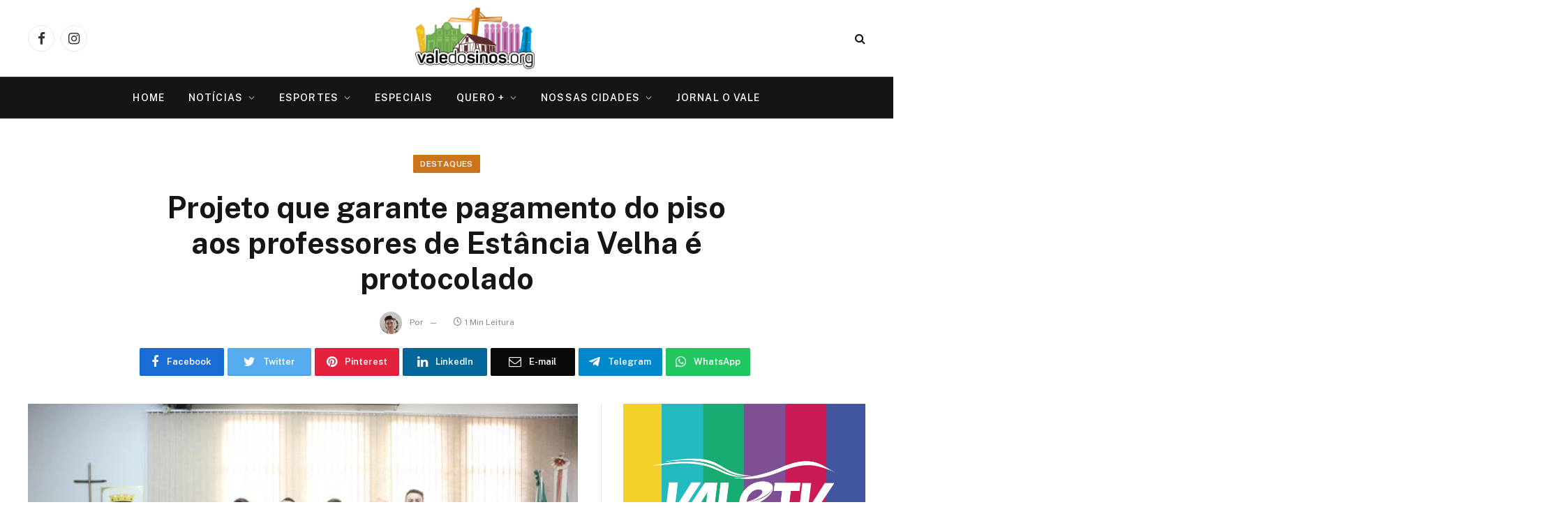

--- FILE ---
content_type: text/html; charset=UTF-8
request_url: https://valedosinos.org/projeto-que-garante-pagamento-do-piso-aos-professores-de-estancia-velha-e-protocolado/
body_size: 17179
content:

<!DOCTYPE html>
<html lang="pt-BR" prefix="og: https://ogp.me/ns#" class="s-light site-s-light">

<head>
<meta name="google-site-verification" content="ESECaLO7PPsDr2arpKySRYWTFXQ-Ebr5VVzQ74GlWFI" />
	<meta charset="UTF-8" />
	<meta name="viewport" content="width=device-width, initial-scale=1" />
	
<!-- Otimização para mecanismos de pesquisa pelo Rank Math - https://rankmath.com/ -->
<title>Projeto que garante pagamento do piso aos professores de Estância Velha é protocolado - Portal Vale do Sinos</title><link rel="preload" as="image" imagesrcset="https://valedosinos.org/wp-content/uploads/2022/07/piso.jpg 700w, https://valedosinos.org/wp-content/uploads/2022/07/piso-300x200.jpg 300w, https://valedosinos.org/wp-content/uploads/2022/07/piso-150x100.jpg 150w, https://valedosinos.org/wp-content/uploads/2022/07/piso-450x300.jpg 450w, https://valedosinos.org/wp-content/uploads/2022/07/piso-400x267.jpg 400w" imagesizes="(max-width: 788px) 100vw, 788px" /><link rel="preload" as="font" href="https://valedosinos.org/wp-content/themes/smart-mag-1/css/icons/fonts/ts-icons.woff2?v2.2" type="font/woff2" crossorigin="anonymous" />
<meta name="description" content="De acordo com o projeto, serão beneficiados com o pagamento do piso professores ativos e inativos, desde que possuam paridade."/>
<meta name="robots" content="follow, index, max-snippet:-1, max-video-preview:-1, max-image-preview:large"/>
<link rel="canonical" href="https://valedosinos.org/projeto-que-garante-pagamento-do-piso-aos-professores-de-estancia-velha-e-protocolado/" />
<meta property="og:locale" content="pt_BR" />
<meta property="og:type" content="article" />
<meta property="og:title" content="Projeto que garante pagamento do piso aos professores de Estância Velha é protocolado - Portal Vale do Sinos" />
<meta property="og:description" content="De acordo com o projeto, serão beneficiados com o pagamento do piso professores ativos e inativos, desde que possuam paridade." />
<meta property="og:url" content="https://valedosinos.org/projeto-que-garante-pagamento-do-piso-aos-professores-de-estancia-velha-e-protocolado/" />
<meta property="og:site_name" content="Portal Vale do Sinos" />
<meta property="article:publisher" content="https://www.facebook.com/valedosinosorg/" />
<meta property="article:tag" content="Estância Velha" />
<meta property="article:tag" content="piso" />
<meta property="article:tag" content="Prefeitura" />
<meta property="article:tag" content="Professores" />
<meta property="article:tag" content="salários" />
<meta property="article:section" content="Destaques" />
<meta property="og:image" content="https://valedosinos.org/wp-content/uploads/2022/07/piso.jpg" />
<meta property="og:image:secure_url" content="https://valedosinos.org/wp-content/uploads/2022/07/piso.jpg" />
<meta property="og:image:width" content="700" />
<meta property="og:image:height" content="467" />
<meta property="og:image:alt" content="Projeto que garante pagamento do piso aos professores de Estância Velha é protocolado" />
<meta property="og:image:type" content="image/jpeg" />
<meta property="article:published_time" content="2022-07-13T17:13:20-03:00" />
<meta name="twitter:card" content="summary_large_image" />
<meta name="twitter:title" content="Projeto que garante pagamento do piso aos professores de Estância Velha é protocolado - Portal Vale do Sinos" />
<meta name="twitter:description" content="De acordo com o projeto, serão beneficiados com o pagamento do piso professores ativos e inativos, desde que possuam paridade." />
<meta name="twitter:image" content="https://valedosinos.org/wp-content/uploads/2022/07/piso.jpg" />
<meta name="twitter:label1" content="Tempo para leitura" />
<meta name="twitter:data1" content="Menos de um minuto" />
<script type="application/ld+json" class="rank-math-schema">{"@context":"https://schema.org","@graph":[{"@type":["Organization","Person"],"@id":"https://valedosinos.org/#person","name":"Portal Vale do Sinos","url":"https://valedosinos.org","sameAs":["https://www.facebook.com/valedosinosorg/"]},{"@type":"WebSite","@id":"https://valedosinos.org/#website","url":"https://valedosinos.org","name":"Portal Vale do Sinos","publisher":{"@id":"https://valedosinos.org/#person"},"inLanguage":"pt-BR"},{"@type":"ImageObject","@id":"https://valedosinos.org/wp-content/uploads/2022/07/piso.jpg","url":"https://valedosinos.org/wp-content/uploads/2022/07/piso.jpg","width":"700","height":"467","inLanguage":"pt-BR"},{"@type":"BreadcrumbList","@id":"https://valedosinos.org/projeto-que-garante-pagamento-do-piso-aos-professores-de-estancia-velha-e-protocolado/#breadcrumb","itemListElement":[{"@type":"ListItem","position":"1","item":{"@id":"https://valedosinos.org","name":"Home"}},{"@type":"ListItem","position":"2","item":{"@id":"https://valedosinos.org/categoria/destaques/","name":"Destaques"}},{"@type":"ListItem","position":"3","item":{"@id":"https://valedosinos.org/projeto-que-garante-pagamento-do-piso-aos-professores-de-estancia-velha-e-protocolado/","name":"Projeto que garante pagamento do piso aos professores de Est\u00e2ncia Velha \u00e9 protocolado"}}]},{"@type":"WebPage","@id":"https://valedosinos.org/projeto-que-garante-pagamento-do-piso-aos-professores-de-estancia-velha-e-protocolado/#webpage","url":"https://valedosinos.org/projeto-que-garante-pagamento-do-piso-aos-professores-de-estancia-velha-e-protocolado/","name":"Projeto que garante pagamento do piso aos professores de Est\u00e2ncia Velha \u00e9 protocolado - Portal Vale do Sinos","datePublished":"2022-07-13T17:13:20-03:00","dateModified":"2022-07-13T17:13:20-03:00","isPartOf":{"@id":"https://valedosinos.org/#website"},"primaryImageOfPage":{"@id":"https://valedosinos.org/wp-content/uploads/2022/07/piso.jpg"},"inLanguage":"pt-BR","breadcrumb":{"@id":"https://valedosinos.org/projeto-que-garante-pagamento-do-piso-aos-professores-de-estancia-velha-e-protocolado/#breadcrumb"}},{"@type":"Person","@id":"https://valedosinos.org/author/marlon-nobrega/","name":"","url":"https://valedosinos.org/author/marlon-nobrega/","image":{"@type":"ImageObject","@id":"https://secure.gravatar.com/avatar/c89e27c86db2594940e6d3e308c8b857?s=96&amp;d=mm&amp;r=g","url":"https://secure.gravatar.com/avatar/c89e27c86db2594940e6d3e308c8b857?s=96&amp;d=mm&amp;r=g","caption":"","inLanguage":"pt-BR"}},{"@type":"NewsArticle","headline":"Projeto que garante pagamento do piso aos professores de Est\u00e2ncia Velha \u00e9 protocolado - Portal Vale do Sinos","datePublished":"2022-07-13T17:13:20-03:00","dateModified":"2022-07-13T17:13:20-03:00","articleSection":"Destaques, Pela Regi\u00e3o","author":{"@id":"https://valedosinos.org/author/marlon-nobrega/","name":""},"publisher":{"@id":"https://valedosinos.org/#person"},"description":"De acordo com o projeto, ser\u00e3o beneficiados com o pagamento do piso professores ativos e inativos, desde que possuam paridade.","name":"Projeto que garante pagamento do piso aos professores de Est\u00e2ncia Velha \u00e9 protocolado - Portal Vale do Sinos","@id":"https://valedosinos.org/projeto-que-garante-pagamento-do-piso-aos-professores-de-estancia-velha-e-protocolado/#richSnippet","isPartOf":{"@id":"https://valedosinos.org/projeto-que-garante-pagamento-do-piso-aos-professores-de-estancia-velha-e-protocolado/#webpage"},"image":{"@id":"https://valedosinos.org/wp-content/uploads/2022/07/piso.jpg"},"inLanguage":"pt-BR","mainEntityOfPage":{"@id":"https://valedosinos.org/projeto-que-garante-pagamento-do-piso-aos-professores-de-estancia-velha-e-protocolado/#webpage"}}]}</script>
<!-- /Plugin de SEO Rank Math para WordPress -->

<link rel='dns-prefetch' href='//fonts.googleapis.com' />
<link rel="alternate" type="application/rss+xml" title="Feed para Portal Vale do Sinos &raquo;" href="https://valedosinos.org/feed/" />
<link rel="alternate" type="application/rss+xml" title="Feed de comentários para Portal Vale do Sinos &raquo;" href="https://valedosinos.org/comments/feed/" />
<script type="e7b631a29767b8c18eb57b00-text/javascript">
/* <![CDATA[ */
window._wpemojiSettings = {"baseUrl":"https:\/\/s.w.org\/images\/core\/emoji\/14.0.0\/72x72\/","ext":".png","svgUrl":"https:\/\/s.w.org\/images\/core\/emoji\/14.0.0\/svg\/","svgExt":".svg","source":{"concatemoji":"https:\/\/valedosinos.org\/wp-includes\/js\/wp-emoji-release.min.js?ver=092a9e45a1bfb7520b1ff995a88b1083"}};
/*! This file is auto-generated */
!function(i,n){var o,s,e;function c(e){try{var t={supportTests:e,timestamp:(new Date).valueOf()};sessionStorage.setItem(o,JSON.stringify(t))}catch(e){}}function p(e,t,n){e.clearRect(0,0,e.canvas.width,e.canvas.height),e.fillText(t,0,0);var t=new Uint32Array(e.getImageData(0,0,e.canvas.width,e.canvas.height).data),r=(e.clearRect(0,0,e.canvas.width,e.canvas.height),e.fillText(n,0,0),new Uint32Array(e.getImageData(0,0,e.canvas.width,e.canvas.height).data));return t.every(function(e,t){return e===r[t]})}function u(e,t,n){switch(t){case"flag":return n(e,"\ud83c\udff3\ufe0f\u200d\u26a7\ufe0f","\ud83c\udff3\ufe0f\u200b\u26a7\ufe0f")?!1:!n(e,"\ud83c\uddfa\ud83c\uddf3","\ud83c\uddfa\u200b\ud83c\uddf3")&&!n(e,"\ud83c\udff4\udb40\udc67\udb40\udc62\udb40\udc65\udb40\udc6e\udb40\udc67\udb40\udc7f","\ud83c\udff4\u200b\udb40\udc67\u200b\udb40\udc62\u200b\udb40\udc65\u200b\udb40\udc6e\u200b\udb40\udc67\u200b\udb40\udc7f");case"emoji":return!n(e,"\ud83e\udef1\ud83c\udffb\u200d\ud83e\udef2\ud83c\udfff","\ud83e\udef1\ud83c\udffb\u200b\ud83e\udef2\ud83c\udfff")}return!1}function f(e,t,n){var r="undefined"!=typeof WorkerGlobalScope&&self instanceof WorkerGlobalScope?new OffscreenCanvas(300,150):i.createElement("canvas"),a=r.getContext("2d",{willReadFrequently:!0}),o=(a.textBaseline="top",a.font="600 32px Arial",{});return e.forEach(function(e){o[e]=t(a,e,n)}),o}function t(e){var t=i.createElement("script");t.src=e,t.defer=!0,i.head.appendChild(t)}"undefined"!=typeof Promise&&(o="wpEmojiSettingsSupports",s=["flag","emoji"],n.supports={everything:!0,everythingExceptFlag:!0},e=new Promise(function(e){i.addEventListener("DOMContentLoaded",e,{once:!0})}),new Promise(function(t){var n=function(){try{var e=JSON.parse(sessionStorage.getItem(o));if("object"==typeof e&&"number"==typeof e.timestamp&&(new Date).valueOf()<e.timestamp+604800&&"object"==typeof e.supportTests)return e.supportTests}catch(e){}return null}();if(!n){if("undefined"!=typeof Worker&&"undefined"!=typeof OffscreenCanvas&&"undefined"!=typeof URL&&URL.createObjectURL&&"undefined"!=typeof Blob)try{var e="postMessage("+f.toString()+"("+[JSON.stringify(s),u.toString(),p.toString()].join(",")+"));",r=new Blob([e],{type:"text/javascript"}),a=new Worker(URL.createObjectURL(r),{name:"wpTestEmojiSupports"});return void(a.onmessage=function(e){c(n=e.data),a.terminate(),t(n)})}catch(e){}c(n=f(s,u,p))}t(n)}).then(function(e){for(var t in e)n.supports[t]=e[t],n.supports.everything=n.supports.everything&&n.supports[t],"flag"!==t&&(n.supports.everythingExceptFlag=n.supports.everythingExceptFlag&&n.supports[t]);n.supports.everythingExceptFlag=n.supports.everythingExceptFlag&&!n.supports.flag,n.DOMReady=!1,n.readyCallback=function(){n.DOMReady=!0}}).then(function(){return e}).then(function(){var e;n.supports.everything||(n.readyCallback(),(e=n.source||{}).concatemoji?t(e.concatemoji):e.wpemoji&&e.twemoji&&(t(e.twemoji),t(e.wpemoji)))}))}((window,document),window._wpemojiSettings);
/* ]]> */
</script>
<style id='wp-emoji-styles-inline-css' type='text/css'>

	img.wp-smiley, img.emoji {
		display: inline !important;
		border: none !important;
		box-shadow: none !important;
		height: 1em !important;
		width: 1em !important;
		margin: 0 0.07em !important;
		vertical-align: -0.1em !important;
		background: none !important;
		padding: 0 !important;
	}
</style>
<link rel='stylesheet' id='wp-block-library-css' href='https://valedosinos.org/wp-includes/css/dist/block-library/style.min.css?ver=092a9e45a1bfb7520b1ff995a88b1083' type='text/css' media='all' />
<style id='classic-theme-styles-inline-css' type='text/css'>
/*! This file is auto-generated */
.wp-block-button__link{color:#fff;background-color:#32373c;border-radius:9999px;box-shadow:none;text-decoration:none;padding:calc(.667em + 2px) calc(1.333em + 2px);font-size:1.125em}.wp-block-file__button{background:#32373c;color:#fff;text-decoration:none}
</style>
<style id='global-styles-inline-css' type='text/css'>
body{--wp--preset--color--black: #000000;--wp--preset--color--cyan-bluish-gray: #abb8c3;--wp--preset--color--white: #ffffff;--wp--preset--color--pale-pink: #f78da7;--wp--preset--color--vivid-red: #cf2e2e;--wp--preset--color--luminous-vivid-orange: #ff6900;--wp--preset--color--luminous-vivid-amber: #fcb900;--wp--preset--color--light-green-cyan: #7bdcb5;--wp--preset--color--vivid-green-cyan: #00d084;--wp--preset--color--pale-cyan-blue: #8ed1fc;--wp--preset--color--vivid-cyan-blue: #0693e3;--wp--preset--color--vivid-purple: #9b51e0;--wp--preset--gradient--vivid-cyan-blue-to-vivid-purple: linear-gradient(135deg,rgba(6,147,227,1) 0%,rgb(155,81,224) 100%);--wp--preset--gradient--light-green-cyan-to-vivid-green-cyan: linear-gradient(135deg,rgb(122,220,180) 0%,rgb(0,208,130) 100%);--wp--preset--gradient--luminous-vivid-amber-to-luminous-vivid-orange: linear-gradient(135deg,rgba(252,185,0,1) 0%,rgba(255,105,0,1) 100%);--wp--preset--gradient--luminous-vivid-orange-to-vivid-red: linear-gradient(135deg,rgba(255,105,0,1) 0%,rgb(207,46,46) 100%);--wp--preset--gradient--very-light-gray-to-cyan-bluish-gray: linear-gradient(135deg,rgb(238,238,238) 0%,rgb(169,184,195) 100%);--wp--preset--gradient--cool-to-warm-spectrum: linear-gradient(135deg,rgb(74,234,220) 0%,rgb(151,120,209) 20%,rgb(207,42,186) 40%,rgb(238,44,130) 60%,rgb(251,105,98) 80%,rgb(254,248,76) 100%);--wp--preset--gradient--blush-light-purple: linear-gradient(135deg,rgb(255,206,236) 0%,rgb(152,150,240) 100%);--wp--preset--gradient--blush-bordeaux: linear-gradient(135deg,rgb(254,205,165) 0%,rgb(254,45,45) 50%,rgb(107,0,62) 100%);--wp--preset--gradient--luminous-dusk: linear-gradient(135deg,rgb(255,203,112) 0%,rgb(199,81,192) 50%,rgb(65,88,208) 100%);--wp--preset--gradient--pale-ocean: linear-gradient(135deg,rgb(255,245,203) 0%,rgb(182,227,212) 50%,rgb(51,167,181) 100%);--wp--preset--gradient--electric-grass: linear-gradient(135deg,rgb(202,248,128) 0%,rgb(113,206,126) 100%);--wp--preset--gradient--midnight: linear-gradient(135deg,rgb(2,3,129) 0%,rgb(40,116,252) 100%);--wp--preset--font-size--small: 13px;--wp--preset--font-size--medium: 20px;--wp--preset--font-size--large: 36px;--wp--preset--font-size--x-large: 42px;--wp--preset--spacing--20: 0.44rem;--wp--preset--spacing--30: 0.67rem;--wp--preset--spacing--40: 1rem;--wp--preset--spacing--50: 1.5rem;--wp--preset--spacing--60: 2.25rem;--wp--preset--spacing--70: 3.38rem;--wp--preset--spacing--80: 5.06rem;--wp--preset--shadow--natural: 6px 6px 9px rgba(0, 0, 0, 0.2);--wp--preset--shadow--deep: 12px 12px 50px rgba(0, 0, 0, 0.4);--wp--preset--shadow--sharp: 6px 6px 0px rgba(0, 0, 0, 0.2);--wp--preset--shadow--outlined: 6px 6px 0px -3px rgba(255, 255, 255, 1), 6px 6px rgba(0, 0, 0, 1);--wp--preset--shadow--crisp: 6px 6px 0px rgba(0, 0, 0, 1);}:where(.is-layout-flex){gap: 0.5em;}:where(.is-layout-grid){gap: 0.5em;}body .is-layout-flow > .alignleft{float: left;margin-inline-start: 0;margin-inline-end: 2em;}body .is-layout-flow > .alignright{float: right;margin-inline-start: 2em;margin-inline-end: 0;}body .is-layout-flow > .aligncenter{margin-left: auto !important;margin-right: auto !important;}body .is-layout-constrained > .alignleft{float: left;margin-inline-start: 0;margin-inline-end: 2em;}body .is-layout-constrained > .alignright{float: right;margin-inline-start: 2em;margin-inline-end: 0;}body .is-layout-constrained > .aligncenter{margin-left: auto !important;margin-right: auto !important;}body .is-layout-constrained > :where(:not(.alignleft):not(.alignright):not(.alignfull)){max-width: var(--wp--style--global--content-size);margin-left: auto !important;margin-right: auto !important;}body .is-layout-constrained > .alignwide{max-width: var(--wp--style--global--wide-size);}body .is-layout-flex{display: flex;}body .is-layout-flex{flex-wrap: wrap;align-items: center;}body .is-layout-flex > *{margin: 0;}body .is-layout-grid{display: grid;}body .is-layout-grid > *{margin: 0;}:where(.wp-block-columns.is-layout-flex){gap: 2em;}:where(.wp-block-columns.is-layout-grid){gap: 2em;}:where(.wp-block-post-template.is-layout-flex){gap: 1.25em;}:where(.wp-block-post-template.is-layout-grid){gap: 1.25em;}.has-black-color{color: var(--wp--preset--color--black) !important;}.has-cyan-bluish-gray-color{color: var(--wp--preset--color--cyan-bluish-gray) !important;}.has-white-color{color: var(--wp--preset--color--white) !important;}.has-pale-pink-color{color: var(--wp--preset--color--pale-pink) !important;}.has-vivid-red-color{color: var(--wp--preset--color--vivid-red) !important;}.has-luminous-vivid-orange-color{color: var(--wp--preset--color--luminous-vivid-orange) !important;}.has-luminous-vivid-amber-color{color: var(--wp--preset--color--luminous-vivid-amber) !important;}.has-light-green-cyan-color{color: var(--wp--preset--color--light-green-cyan) !important;}.has-vivid-green-cyan-color{color: var(--wp--preset--color--vivid-green-cyan) !important;}.has-pale-cyan-blue-color{color: var(--wp--preset--color--pale-cyan-blue) !important;}.has-vivid-cyan-blue-color{color: var(--wp--preset--color--vivid-cyan-blue) !important;}.has-vivid-purple-color{color: var(--wp--preset--color--vivid-purple) !important;}.has-black-background-color{background-color: var(--wp--preset--color--black) !important;}.has-cyan-bluish-gray-background-color{background-color: var(--wp--preset--color--cyan-bluish-gray) !important;}.has-white-background-color{background-color: var(--wp--preset--color--white) !important;}.has-pale-pink-background-color{background-color: var(--wp--preset--color--pale-pink) !important;}.has-vivid-red-background-color{background-color: var(--wp--preset--color--vivid-red) !important;}.has-luminous-vivid-orange-background-color{background-color: var(--wp--preset--color--luminous-vivid-orange) !important;}.has-luminous-vivid-amber-background-color{background-color: var(--wp--preset--color--luminous-vivid-amber) !important;}.has-light-green-cyan-background-color{background-color: var(--wp--preset--color--light-green-cyan) !important;}.has-vivid-green-cyan-background-color{background-color: var(--wp--preset--color--vivid-green-cyan) !important;}.has-pale-cyan-blue-background-color{background-color: var(--wp--preset--color--pale-cyan-blue) !important;}.has-vivid-cyan-blue-background-color{background-color: var(--wp--preset--color--vivid-cyan-blue) !important;}.has-vivid-purple-background-color{background-color: var(--wp--preset--color--vivid-purple) !important;}.has-black-border-color{border-color: var(--wp--preset--color--black) !important;}.has-cyan-bluish-gray-border-color{border-color: var(--wp--preset--color--cyan-bluish-gray) !important;}.has-white-border-color{border-color: var(--wp--preset--color--white) !important;}.has-pale-pink-border-color{border-color: var(--wp--preset--color--pale-pink) !important;}.has-vivid-red-border-color{border-color: var(--wp--preset--color--vivid-red) !important;}.has-luminous-vivid-orange-border-color{border-color: var(--wp--preset--color--luminous-vivid-orange) !important;}.has-luminous-vivid-amber-border-color{border-color: var(--wp--preset--color--luminous-vivid-amber) !important;}.has-light-green-cyan-border-color{border-color: var(--wp--preset--color--light-green-cyan) !important;}.has-vivid-green-cyan-border-color{border-color: var(--wp--preset--color--vivid-green-cyan) !important;}.has-pale-cyan-blue-border-color{border-color: var(--wp--preset--color--pale-cyan-blue) !important;}.has-vivid-cyan-blue-border-color{border-color: var(--wp--preset--color--vivid-cyan-blue) !important;}.has-vivid-purple-border-color{border-color: var(--wp--preset--color--vivid-purple) !important;}.has-vivid-cyan-blue-to-vivid-purple-gradient-background{background: var(--wp--preset--gradient--vivid-cyan-blue-to-vivid-purple) !important;}.has-light-green-cyan-to-vivid-green-cyan-gradient-background{background: var(--wp--preset--gradient--light-green-cyan-to-vivid-green-cyan) !important;}.has-luminous-vivid-amber-to-luminous-vivid-orange-gradient-background{background: var(--wp--preset--gradient--luminous-vivid-amber-to-luminous-vivid-orange) !important;}.has-luminous-vivid-orange-to-vivid-red-gradient-background{background: var(--wp--preset--gradient--luminous-vivid-orange-to-vivid-red) !important;}.has-very-light-gray-to-cyan-bluish-gray-gradient-background{background: var(--wp--preset--gradient--very-light-gray-to-cyan-bluish-gray) !important;}.has-cool-to-warm-spectrum-gradient-background{background: var(--wp--preset--gradient--cool-to-warm-spectrum) !important;}.has-blush-light-purple-gradient-background{background: var(--wp--preset--gradient--blush-light-purple) !important;}.has-blush-bordeaux-gradient-background{background: var(--wp--preset--gradient--blush-bordeaux) !important;}.has-luminous-dusk-gradient-background{background: var(--wp--preset--gradient--luminous-dusk) !important;}.has-pale-ocean-gradient-background{background: var(--wp--preset--gradient--pale-ocean) !important;}.has-electric-grass-gradient-background{background: var(--wp--preset--gradient--electric-grass) !important;}.has-midnight-gradient-background{background: var(--wp--preset--gradient--midnight) !important;}.has-small-font-size{font-size: var(--wp--preset--font-size--small) !important;}.has-medium-font-size{font-size: var(--wp--preset--font-size--medium) !important;}.has-large-font-size{font-size: var(--wp--preset--font-size--large) !important;}.has-x-large-font-size{font-size: var(--wp--preset--font-size--x-large) !important;}
.wp-block-navigation a:where(:not(.wp-element-button)){color: inherit;}
:where(.wp-block-post-template.is-layout-flex){gap: 1.25em;}:where(.wp-block-post-template.is-layout-grid){gap: 1.25em;}
:where(.wp-block-columns.is-layout-flex){gap: 2em;}:where(.wp-block-columns.is-layout-grid){gap: 2em;}
.wp-block-pullquote{font-size: 1.5em;line-height: 1.6;}
</style>
<link rel='stylesheet' id='smartmag-core-css' href='https://valedosinos.org/wp-content/themes/smart-mag-1/style.css?ver=7.1.1' type='text/css' media='all' />
<style id='smartmag-core-inline-css' type='text/css'>
:root { --c-main: #cc741c;
--c-main-rgb: 204,116,28; }
.s-dark body { background-color: #ffffff; }
.smart-head-main .smart-head-top { background-color: #ffffff; }


</style>
<link rel='stylesheet' id='smartmag-fonts-css' href='https://fonts.googleapis.com/css?family=Public+Sans%3A400%2C400i%2C500%2C600%2C700' type='text/css' media='all' />
<link rel='stylesheet' id='magnific-popup-css' href='https://valedosinos.org/wp-content/themes/smart-mag-1/css/lightbox.css?ver=7.1.1' type='text/css' media='all' />
<link rel='stylesheet' id='smartmag-icons-css' href='https://valedosinos.org/wp-content/themes/smart-mag-1/css/icons/icons.css?ver=7.1.1' type='text/css' media='all' />
<script type="e7b631a29767b8c18eb57b00-text/javascript" src="https://valedosinos.org/wp-includes/js/jquery/jquery.min.js?ver=3.7.1" id="jquery-core-js"></script>
<script type="e7b631a29767b8c18eb57b00-text/javascript" src="https://valedosinos.org/wp-includes/js/jquery/jquery-migrate.min.js?ver=3.4.1" id="jquery-migrate-js"></script>
<link rel="https://api.w.org/" href="https://valedosinos.org/wp-json/" /><link rel="alternate" type="application/json" href="https://valedosinos.org/wp-json/wp/v2/posts/167146" /><link rel="EditURI" type="application/rsd+xml" title="RSD" href="https://valedosinos.org/xmlrpc.php?rsd" />

<link rel='shortlink' href='https://valedosinos.org/?p=167146' />
<link rel="alternate" type="application/json+oembed" href="https://valedosinos.org/wp-json/oembed/1.0/embed?url=https%3A%2F%2Fvaledosinos.org%2Fprojeto-que-garante-pagamento-do-piso-aos-professores-de-estancia-velha-e-protocolado%2F" />
<link rel="alternate" type="text/xml+oembed" href="https://valedosinos.org/wp-json/oembed/1.0/embed?url=https%3A%2F%2Fvaledosinos.org%2Fprojeto-que-garante-pagamento-do-piso-aos-professores-de-estancia-velha-e-protocolado%2F&#038;format=xml" />
<style>/* CSS added by WP Meta and Date Remover*/.wp-block-post-author__name{display:none !important;}
.wp-block-post-date{display:none !important;}
 .entry-meta {display:none !important;}
	.home .entry-meta { display: none; }
	.entry-footer {display:none !important;}
	.home .entry-footer { display: none; }</style><meta name="generator" content="Site Kit by Google 1.114.0" />		<script type="e7b631a29767b8c18eb57b00-text/javascript">
			document.documentElement.className = document.documentElement.className.replace('no-js', 'js');
		</script>
				<style>
			.no-js img.lazyload {
				display: none;
			}

			figure.wp-block-image img.lazyloading {
				min-width: 150px;
			}

						.lazyload, .lazyloading {
				opacity: 0;
			}

			.lazyloaded {
				opacity: 1;
				transition: opacity 400ms;
				transition-delay: 0ms;
			}

					</style>
		
		<script type="e7b631a29767b8c18eb57b00-text/javascript">
		var BunyadSchemeKey = 'bunyad-scheme';
		(() => {
			const d = document.documentElement;
			const c = d.classList;
			const scheme = localStorage.getItem(BunyadSchemeKey);
			if (scheme) {
				d.dataset.origClass = c;
				scheme === 'dark' ? c.remove('s-light', 'site-s-light') : c.remove('s-dark', 'site-s-dark');
				c.add('site-s-' + scheme, 's-' + scheme);
			}
		})();
		</script>
		<meta name="generator" content="Elementor 3.27.7; features: additional_custom_breakpoints; settings: css_print_method-external, google_font-enabled, font_display-auto">
<style type="text/css">.recentcomments a{display:inline !important;padding:0 !important;margin:0 !important;}</style>			<style>
				.e-con.e-parent:nth-of-type(n+4):not(.e-lazyloaded):not(.e-no-lazyload),
				.e-con.e-parent:nth-of-type(n+4):not(.e-lazyloaded):not(.e-no-lazyload) * {
					background-image: none !important;
				}
				@media screen and (max-height: 1024px) {
					.e-con.e-parent:nth-of-type(n+3):not(.e-lazyloaded):not(.e-no-lazyload),
					.e-con.e-parent:nth-of-type(n+3):not(.e-lazyloaded):not(.e-no-lazyload) * {
						background-image: none !important;
					}
				}
				@media screen and (max-height: 640px) {
					.e-con.e-parent:nth-of-type(n+2):not(.e-lazyloaded):not(.e-no-lazyload),
					.e-con.e-parent:nth-of-type(n+2):not(.e-lazyloaded):not(.e-no-lazyload) * {
						background-image: none !important;
					}
				}
			</style>
			<link rel="icon" href="https://valedosinos.org/wp-content/uploads/2022/03/cropped-logovaledosinos-32x32.jpg" sizes="32x32" />
<link rel="icon" href="https://valedosinos.org/wp-content/uploads/2022/03/cropped-logovaledosinos-192x192.jpg" sizes="192x192" />
<link rel="apple-touch-icon" href="https://valedosinos.org/wp-content/uploads/2022/03/cropped-logovaledosinos-180x180.jpg" />
<meta name="msapplication-TileImage" content="https://valedosinos.org/wp-content/uploads/2022/03/cropped-logovaledosinos-270x270.jpg" />
		<style type="text/css" id="wp-custom-css">
			.entry-date.updated {
    display: none;
}
.single-post .entry-content .last-updated {
    display: none;
}
/* Outra opção mais geral */
.post-date-modified {
    display: none;
}
		</style>
		
<!-- Global site tag (gtag.js) - Google Analytics -->
<script async src="https://www.googletagmanager.com/gtag/js?id=G-2G4GRTVFX2" type="e7b631a29767b8c18eb57b00-text/javascript"></script>
<script type="e7b631a29767b8c18eb57b00-text/javascript">
  window.dataLayer = window.dataLayer || [];
  function gtag(){dataLayer.push(arguments);}
  gtag('js', new Date());

  gtag('config', 'G-2G4GRTVFX2');
</script>
</head>

<body class="post-template-default single single-post postid-167146 single-format-standard right-sidebar post-layout-large-center post-cat-51 has-lb has-lb-sm has-sb-sep layout-normal elementor-default elementor-kit-160048">



<div class="main-wrap">

	
<div class="off-canvas-backdrop"></div>
<div class="mobile-menu-container off-canvas s-dark hide-menu-lg" id="off-canvas">

	<div class="off-canvas-head">
		<a href="#" class="close"><i class="tsi tsi-times"></i></a>

		<div class="ts-logo">
					</div>
	</div>

	<div class="off-canvas-content">

		
			<ul id="menu-topo" class="mobile-menu"><li id="menu-item-131463" class="menu-item menu-item-type-custom menu-item-object-custom menu-item-home menu-item-131463"><a href="https://valedosinos.org/">Home</a></li>
<li id="menu-item-131464" class="menu-item menu-item-type-taxonomy menu-item-object-category current-post-ancestor menu-item-has-children menu-item-131464"><a href="https://valedosinos.org/categoria/noticias/">Notícias</a>
<ul class="sub-menu">
	<li id="menu-item-131473" class="menu-item menu-item-type-taxonomy menu-item-object-category menu-item-131473"><a href="https://valedosinos.org/categoria/noticias/fala-comunidade/">Fala Comunidade</a></li>
	<li id="menu-item-131465" class="menu-item menu-item-type-taxonomy menu-item-object-category menu-item-131465"><a href="https://valedosinos.org/categoria/noticias/novo-hamburgo/">Novo Hamburgo</a></li>
	<li id="menu-item-176446" class="menu-item menu-item-type-taxonomy menu-item-object-category menu-item-176446"><a href="https://valedosinos.org/categoria/noticias/sao-leopoldo/">São Leopoldo</a></li>
	<li id="menu-item-176456" class="menu-item menu-item-type-taxonomy menu-item-object-category menu-item-176456"><a href="https://valedosinos.org/categoria/noticias/campo-bom/">Campo Bom</a></li>
	<li id="menu-item-176455" class="menu-item menu-item-type-taxonomy menu-item-object-category menu-item-176455"><a href="https://valedosinos.org/categoria/noticias/sapiranga/">Sapiranga</a></li>
	<li id="menu-item-176452" class="menu-item menu-item-type-taxonomy menu-item-object-category menu-item-176452"><a href="https://valedosinos.org/categoria/noticias/portao/">Portão</a></li>
	<li id="menu-item-176458" class="menu-item menu-item-type-taxonomy menu-item-object-category menu-item-176458"><a href="https://valedosinos.org/categoria/noticias/estancia-velha/">Estância Velha</a></li>
	<li id="menu-item-176453" class="menu-item menu-item-type-taxonomy menu-item-object-category menu-item-176453"><a href="https://valedosinos.org/categoria/noticias/ivoti/">Ivoti</a></li>
	<li id="menu-item-176457" class="menu-item menu-item-type-taxonomy menu-item-object-category menu-item-176457"><a href="https://valedosinos.org/categoria/noticias/dois-irmaos/">Dois Irmãos</a></li>
	<li id="menu-item-131474" class="menu-item menu-item-type-taxonomy menu-item-object-category current-post-ancestor current-menu-parent current-post-parent menu-item-131474"><a href="https://valedosinos.org/categoria/noticias/pela-regiao-pelo-estado/">Pela Região</a></li>
	<li id="menu-item-131468" class="menu-item menu-item-type-taxonomy menu-item-object-category menu-item-131468"><a href="https://valedosinos.org/categoria/noticias/pelo-estado/">Pelo Estado</a></li>
	<li id="menu-item-131467" class="menu-item menu-item-type-taxonomy menu-item-object-category menu-item-131467"><a href="https://valedosinos.org/categoria/noticias/pelo-brasil/">Pelo Brasil</a></li>
	<li id="menu-item-131469" class="menu-item menu-item-type-taxonomy menu-item-object-category menu-item-131469"><a href="https://valedosinos.org/categoria/noticias/pelo-mundo/">Pelo Mundo</a></li>
</ul>
</li>
<li id="menu-item-131489" class="menu-item menu-item-type-taxonomy menu-item-object-category menu-item-has-children menu-item-131489"><a href="https://valedosinos.org/categoria/esportes/">Esportes</a>
<ul class="sub-menu">
	<li id="menu-item-131491" class="menu-item menu-item-type-taxonomy menu-item-object-category menu-item-131491"><a href="https://valedosinos.org/categoria/esportes/futebol/">Futebol</a></li>
</ul>
</li>
<li id="menu-item-139616" class="menu-item menu-item-type-post_type menu-item-object-page menu-item-139616"><a href="https://valedosinos.org/especiais/">Especiais</a></li>
<li id="menu-item-131515" class="menu-item menu-item-type-taxonomy menu-item-object-category menu-item-has-children menu-item-131515"><a href="https://valedosinos.org/categoria/queromais/">Quero +</a>
<ul class="sub-menu">
	<li id="menu-item-179547" class="menu-item menu-item-type-taxonomy menu-item-object-category menu-item-179547"><a href="https://valedosinos.org/categoria/queromais/avila/">Espaço do Ávila</a></li>
	<li id="menu-item-131516" class="menu-item menu-item-type-taxonomy menu-item-object-category menu-item-131516"><a href="https://valedosinos.org/categoria/colunistas/">Colunistas</a></li>
	<li id="menu-item-131525" class="menu-item menu-item-type-taxonomy menu-item-object-category menu-item-131525"><a href="https://valedosinos.org/categoria/queromais/reportagens/">Reportagens</a></li>
	<li id="menu-item-131526" class="menu-item menu-item-type-taxonomy menu-item-object-category menu-item-131526"><a href="https://valedosinos.org/categoria/queromais/empresas/">Empresas</a></li>
	<li id="menu-item-131531" class="menu-item menu-item-type-taxonomy menu-item-object-category menu-item-131531"><a href="https://valedosinos.org/categoria/queromais/opiniao/">Opinião</a></li>
	<li id="menu-item-131537" class="menu-item menu-item-type-taxonomy menu-item-object-category menu-item-131537"><a href="https://valedosinos.org/categoria/queromais/gastronomia/">Gastronomia</a></li>
</ul>
</li>
<li id="menu-item-160489" class="menu-item menu-item-type-post_type menu-item-object-page menu-item-has-children menu-item-160489"><a href="https://valedosinos.org/nossas-cidades/">Nossas Cidades</a>
<ul class="sub-menu">
	<li id="menu-item-160490" class="menu-item menu-item-type-post_type menu-item-object-page menu-item-160490"><a href="https://valedosinos.org/nossas-cidades/campo-bom/">Campo Bom</a></li>
	<li id="menu-item-160507" class="menu-item menu-item-type-post_type menu-item-object-page menu-item-160507"><a href="https://valedosinos.org/nossas-cidades/dois-irmaos/">Dois Irmãos</a></li>
	<li id="menu-item-160506" class="menu-item menu-item-type-post_type menu-item-object-page menu-item-160506"><a href="https://valedosinos.org/nossas-cidades/estancia-velha/">Estância Velha</a></li>
	<li id="menu-item-176454" class="menu-item menu-item-type-taxonomy menu-item-object-category menu-item-176454"><a href="https://valedosinos.org/categoria/noticias/morro-reuter/">Morro Reuter</a></li>
	<li id="menu-item-160505" class="menu-item menu-item-type-post_type menu-item-object-page menu-item-160505"><a href="https://valedosinos.org/nossas-cidades/ivoti/">Ivoti</a></li>
	<li id="menu-item-131540" class="menu-item menu-item-type-post_type menu-item-object-page menu-item-has-children menu-item-131540"><a href="https://valedosinos.org/nossas-cidades/novo-hamburgo/">Novo Hamburgo</a>
	<ul class="sub-menu">
		<li id="menu-item-131541" class="menu-item menu-item-type-custom menu-item-object-custom menu-item-131541"><a href="https://valedosinos.org/nossa-cidade/bandeira-e-brasao/">Bandeira e Brasão</a></li>
		<li id="menu-item-131542" class="menu-item menu-item-type-custom menu-item-object-custom menu-item-131542"><a href="https://valedosinos.org/nossa-cidade/dados-gerais/">Dados gerais</a></li>
		<li id="menu-item-131543" class="menu-item menu-item-type-custom menu-item-object-custom menu-item-131543"><a href="https://valedosinos.org/nossa-cidade/hino-de-novo-hamburgo/">Hino de Novo Hamburgo</a></li>
		<li id="menu-item-131544" class="menu-item menu-item-type-custom menu-item-object-custom menu-item-has-children menu-item-131544"><a href="https://valedosinos.org/nossa-cidade/historia/">História</a>
		<ul class="sub-menu">
			<li id="menu-item-131545" class="menu-item menu-item-type-custom menu-item-object-custom menu-item-131545"><a href="https://valedosinos.org/nossa-cidade/historia/colonizacao-hamburger-berg/">Colonização – Hamburger Berg</a></li>
			<li id="menu-item-131546" class="menu-item menu-item-type-custom menu-item-object-custom menu-item-131546"><a href="https://valedosinos.org/nossa-cidade/historia/emancipacao/">Emancipação</a></li>
			<li id="menu-item-131547" class="menu-item menu-item-type-custom menu-item-object-custom menu-item-131547"><a href="https://valedosinos.org/nossa-cidade/historia/esportes-na-cidade/">Esportes na cidade</a></li>
			<li id="menu-item-131548" class="menu-item menu-item-type-custom menu-item-object-custom menu-item-131548"><a href="https://valedosinos.org/nossa-cidade/historia/industria-comercio-e-servicos/">Indústria, Comércio e Serviços</a></li>
			<li id="menu-item-131549" class="menu-item menu-item-type-custom menu-item-object-custom menu-item-131549"><a href="https://valedosinos.org/nossa-cidade/historia/personalidades-historicas/">Personalidades Históricas</a></li>
			<li id="menu-item-131550" class="menu-item menu-item-type-custom menu-item-object-custom menu-item-131550"><a href="https://valedosinos.org/nossa-cidade/historia/prefeitos/">Prefeitos</a></li>
			<li id="menu-item-131551" class="menu-item menu-item-type-custom menu-item-object-custom menu-item-131551"><a href="https://valedosinos.org/nossa-cidade/historia/trem/">Trem</a></li>
			<li id="menu-item-131552" class="menu-item menu-item-type-custom menu-item-object-custom menu-item-131552"><a href="https://valedosinos.org/nossa-cidade/historia/album-de-fotos/">Álbum de fotos</a></li>
		</ul>
</li>
		<li id="menu-item-131553" class="menu-item menu-item-type-custom menu-item-object-custom menu-item-131553"><a href="https://valedosinos.org/nossa-cidade/lazer/">Lazer</a></li>
		<li id="menu-item-131554" class="menu-item menu-item-type-custom menu-item-object-custom menu-item-131554"><a href="https://valedosinos.org/nossa-cidade/poder-publico-telefones-horarios-enderecos/">Poder Público</a></li>
		<li id="menu-item-131555" class="menu-item menu-item-type-custom menu-item-object-custom menu-item-131555"><a href="https://valedosinos.org/nossa-cidade/rodoviarias-enderecos-e-horarios-de-funcionamento/">Rodoviárias</a></li>
		<li id="menu-item-131556" class="menu-item menu-item-type-custom menu-item-object-custom menu-item-131556"><a href="https://valedosinos.org/nossa-cidade/telefones-uteis/">Telefones Úteis</a></li>
		<li id="menu-item-131557" class="menu-item menu-item-type-custom menu-item-object-custom menu-item-131557"><a href="https://valedosinos.org/nossa-cidade/aeroporto-salgado-filho/">Aeroporto Salgado Filho</a></li>
	</ul>
</li>
	<li id="menu-item-160504" class="menu-item menu-item-type-post_type menu-item-object-page menu-item-160504"><a href="https://valedosinos.org/nossas-cidades/portao/">Portão</a></li>
	<li id="menu-item-160491" class="menu-item menu-item-type-post_type menu-item-object-page menu-item-160491"><a href="https://valedosinos.org/nossas-cidades/sao-leopoldo/">São Leopoldo</a></li>
	<li id="menu-item-160503" class="menu-item menu-item-type-post_type menu-item-object-page menu-item-160503"><a href="https://valedosinos.org/nossas-cidades/sapiranga/">Sapiranga</a></li>
</ul>
</li>
<li id="menu-item-184737" class="menu-item menu-item-type-post_type menu-item-object-page menu-item-184737"><a href="https://valedosinos.org/jornal-o-vale/">Jornal O VALE</a></li>
</ul>
		
		
		
		<div class="spc-social spc-social-b smart-head-social">
		
			
				<a href="https://www.facebook.com/valedosinosorg/" class="link s-facebook" target="_blank" rel="noopener">
					<i class="icon tsi tsi-facebook"></i>
					<span class="visuallyhidden">Facebook</span>
				</a>
									
			
				<a href="#" class="link s-twitter" target="_blank" rel="noopener">
					<i class="icon tsi tsi-twitter"></i>
					<span class="visuallyhidden">Twitter</span>
				</a>
									
			
				<a href="https://www.instagram.com/valedosinosorg/" class="link s-instagram" target="_blank" rel="noopener">
					<i class="icon tsi tsi-instagram"></i>
					<span class="visuallyhidden">Instagram</span>
				</a>
									
			
		</div>

		
	</div>

</div>
<div class="smart-head smart-head-b smart-head-main" id="smart-head" data-sticky="auto" data-sticky-type="smart">
	
	<div class="smart-head-row smart-head-mid smart-head-row-3 is-light smart-head-row-full">

		<div class="inner wrap">

							
				<div class="items items-left ">
				
		<div class="spc-social spc-social-b smart-head-social">
		
			
				<a href="https://www.facebook.com/valedosinosorg/" class="link s-facebook" target="_blank" rel="noopener">
					<i class="icon tsi tsi-facebook"></i>
					<span class="visuallyhidden">Facebook</span>
				</a>
									
			
				<a href="https://www.instagram.com/valedosinosorg/" class="link s-instagram" target="_blank" rel="noopener">
					<i class="icon tsi tsi-instagram"></i>
					<span class="visuallyhidden">Instagram</span>
				</a>
									
			
		</div>

						</div>

							
				<div class="items items-center ">
					<a href="https://valedosinos.org/" title="Portal Vale do Sinos" rel="home" class="logo-link ts-logo logo-is-image">
		<span>
			
				
					<img fetchpriority="high" src="https://valedosinos.org/wp-content/uploads/2022/03/vale.png" class="logo-image" alt="Portal Vale do Sinos" width="3060" height="1599"/>
									 
					</span>
	</a>				</div>

							
				<div class="items items-right ">
				

	<a href="#" class="search-icon has-icon-only is-icon" title="Search">
		<i class="tsi tsi-search"></i>
	</a>

				</div>

						
		</div>
	</div>

	
	<div class="smart-head-row smart-head-bot smart-head-row-3 s-dark has-center-nav smart-head-row-full">

		<div class="inner wrap">

							
				<div class="items items-left empty">
								</div>

							
				<div class="items items-center ">
					<div class="nav-wrap">
		<nav class="navigation navigation-main nav-hov-a">
			<ul id="menu-topo-1" class="menu"><li class="menu-item menu-item-type-custom menu-item-object-custom menu-item-home menu-item-131463"><a href="https://valedosinos.org/">Home</a></li>
<li class="menu-item menu-item-type-taxonomy menu-item-object-category current-post-ancestor menu-item-has-children menu-cat-1 menu-item-131464"><a href="https://valedosinos.org/categoria/noticias/">Notícias</a>
<ul class="sub-menu">
	<li class="menu-item menu-item-type-taxonomy menu-item-object-category menu-cat-76658 menu-item-131473"><a href="https://valedosinos.org/categoria/noticias/fala-comunidade/">Fala Comunidade</a></li>
	<li class="menu-item menu-item-type-taxonomy menu-item-object-category menu-cat-2 menu-item-131465"><a href="https://valedosinos.org/categoria/noticias/novo-hamburgo/">Novo Hamburgo</a></li>
	<li class="menu-item menu-item-type-taxonomy menu-item-object-category menu-cat-141840 menu-item-176446"><a href="https://valedosinos.org/categoria/noticias/sao-leopoldo/">São Leopoldo</a></li>
	<li class="menu-item menu-item-type-taxonomy menu-item-object-category menu-cat-141846 menu-item-176456"><a href="https://valedosinos.org/categoria/noticias/campo-bom/">Campo Bom</a></li>
	<li class="menu-item menu-item-type-taxonomy menu-item-object-category menu-cat-141847 menu-item-176455"><a href="https://valedosinos.org/categoria/noticias/sapiranga/">Sapiranga</a></li>
	<li class="menu-item menu-item-type-taxonomy menu-item-object-category menu-cat-141844 menu-item-176452"><a href="https://valedosinos.org/categoria/noticias/portao/">Portão</a></li>
	<li class="menu-item menu-item-type-taxonomy menu-item-object-category menu-cat-141845 menu-item-176458"><a href="https://valedosinos.org/categoria/noticias/estancia-velha/">Estância Velha</a></li>
	<li class="menu-item menu-item-type-taxonomy menu-item-object-category menu-cat-141841 menu-item-176453"><a href="https://valedosinos.org/categoria/noticias/ivoti/">Ivoti</a></li>
	<li class="menu-item menu-item-type-taxonomy menu-item-object-category menu-cat-141842 menu-item-176457"><a href="https://valedosinos.org/categoria/noticias/dois-irmaos/">Dois Irmãos</a></li>
	<li class="menu-item menu-item-type-taxonomy menu-item-object-category current-post-ancestor current-menu-parent current-post-parent menu-cat-68705 menu-item-131474"><a href="https://valedosinos.org/categoria/noticias/pela-regiao-pelo-estado/">Pela Região</a></li>
	<li class="menu-item menu-item-type-taxonomy menu-item-object-category menu-cat-5 menu-item-131468"><a href="https://valedosinos.org/categoria/noticias/pelo-estado/">Pelo Estado</a></li>
	<li class="menu-item menu-item-type-taxonomy menu-item-object-category menu-cat-4 menu-item-131467"><a href="https://valedosinos.org/categoria/noticias/pelo-brasil/">Pelo Brasil</a></li>
	<li class="menu-item menu-item-type-taxonomy menu-item-object-category menu-cat-6 menu-item-131469"><a href="https://valedosinos.org/categoria/noticias/pelo-mundo/">Pelo Mundo</a></li>
</ul>
</li>
<li class="menu-item menu-item-type-taxonomy menu-item-object-category menu-item-has-children menu-cat-525 menu-item-131489"><a href="https://valedosinos.org/categoria/esportes/">Esportes</a>
<ul class="sub-menu">
	<li class="menu-item menu-item-type-taxonomy menu-item-object-category menu-cat-217 menu-item-131491"><a href="https://valedosinos.org/categoria/esportes/futebol/">Futebol</a></li>
</ul>
</li>
<li class="menu-item menu-item-type-post_type menu-item-object-page menu-item-139616"><a href="https://valedosinos.org/especiais/">Especiais</a></li>
<li class="menu-item menu-item-type-taxonomy menu-item-object-category menu-item-has-children menu-cat-73 menu-item-131515"><a href="https://valedosinos.org/categoria/queromais/">Quero +</a>
<ul class="sub-menu">
	<li class="menu-item menu-item-type-taxonomy menu-item-object-category menu-cat-142049 menu-item-179547"><a href="https://valedosinos.org/categoria/queromais/avila/">Espaço do Ávila</a></li>
	<li class="menu-item menu-item-type-taxonomy menu-item-object-category menu-cat-55 menu-item-131516"><a href="https://valedosinos.org/categoria/colunistas/">Colunistas</a></li>
	<li class="menu-item menu-item-type-taxonomy menu-item-object-category menu-cat-71 menu-item-131525"><a href="https://valedosinos.org/categoria/queromais/reportagens/">Reportagens</a></li>
	<li class="menu-item menu-item-type-taxonomy menu-item-object-category menu-cat-78 menu-item-131526"><a href="https://valedosinos.org/categoria/queromais/empresas/">Empresas</a></li>
	<li class="menu-item menu-item-type-taxonomy menu-item-object-category menu-cat-106383 menu-item-131531"><a href="https://valedosinos.org/categoria/queromais/opiniao/">Opinião</a></li>
	<li class="menu-item menu-item-type-taxonomy menu-item-object-category menu-cat-74 menu-item-131537"><a href="https://valedosinos.org/categoria/queromais/gastronomia/">Gastronomia</a></li>
</ul>
</li>
<li class="menu-item menu-item-type-post_type menu-item-object-page menu-item-has-children menu-item-160489"><a href="https://valedosinos.org/nossas-cidades/">Nossas Cidades</a>
<ul class="sub-menu">
	<li class="menu-item menu-item-type-post_type menu-item-object-page menu-item-160490"><a href="https://valedosinos.org/nossas-cidades/campo-bom/">Campo Bom</a></li>
	<li class="menu-item menu-item-type-post_type menu-item-object-page menu-item-160507"><a href="https://valedosinos.org/nossas-cidades/dois-irmaos/">Dois Irmãos</a></li>
	<li class="menu-item menu-item-type-post_type menu-item-object-page menu-item-160506"><a href="https://valedosinos.org/nossas-cidades/estancia-velha/">Estância Velha</a></li>
	<li class="menu-item menu-item-type-taxonomy menu-item-object-category menu-cat-141843 menu-item-176454"><a href="https://valedosinos.org/categoria/noticias/morro-reuter/">Morro Reuter</a></li>
	<li class="menu-item menu-item-type-post_type menu-item-object-page menu-item-160505"><a href="https://valedosinos.org/nossas-cidades/ivoti/">Ivoti</a></li>
	<li class="menu-item menu-item-type-post_type menu-item-object-page menu-item-has-children menu-item-131540"><a href="https://valedosinos.org/nossas-cidades/novo-hamburgo/">Novo Hamburgo</a>
	<ul class="sub-menu">
		<li class="menu-item menu-item-type-custom menu-item-object-custom menu-item-131541"><a href="https://valedosinos.org/nossa-cidade/bandeira-e-brasao/">Bandeira e Brasão</a></li>
		<li class="menu-item menu-item-type-custom menu-item-object-custom menu-item-131542"><a href="https://valedosinos.org/nossa-cidade/dados-gerais/">Dados gerais</a></li>
		<li class="menu-item menu-item-type-custom menu-item-object-custom menu-item-131543"><a href="https://valedosinos.org/nossa-cidade/hino-de-novo-hamburgo/">Hino de Novo Hamburgo</a></li>
		<li class="menu-item menu-item-type-custom menu-item-object-custom menu-item-has-children menu-item-131544"><a href="https://valedosinos.org/nossa-cidade/historia/">História</a>
		<ul class="sub-menu">
			<li class="menu-item menu-item-type-custom menu-item-object-custom menu-item-131545"><a href="https://valedosinos.org/nossa-cidade/historia/colonizacao-hamburger-berg/">Colonização – Hamburger Berg</a></li>
			<li class="menu-item menu-item-type-custom menu-item-object-custom menu-item-131546"><a href="https://valedosinos.org/nossa-cidade/historia/emancipacao/">Emancipação</a></li>
			<li class="menu-item menu-item-type-custom menu-item-object-custom menu-item-131547"><a href="https://valedosinos.org/nossa-cidade/historia/esportes-na-cidade/">Esportes na cidade</a></li>
			<li class="menu-item menu-item-type-custom menu-item-object-custom menu-item-131548"><a href="https://valedosinos.org/nossa-cidade/historia/industria-comercio-e-servicos/">Indústria, Comércio e Serviços</a></li>
			<li class="menu-item menu-item-type-custom menu-item-object-custom menu-item-131549"><a href="https://valedosinos.org/nossa-cidade/historia/personalidades-historicas/">Personalidades Históricas</a></li>
			<li class="menu-item menu-item-type-custom menu-item-object-custom menu-item-131550"><a href="https://valedosinos.org/nossa-cidade/historia/prefeitos/">Prefeitos</a></li>
			<li class="menu-item menu-item-type-custom menu-item-object-custom menu-item-131551"><a href="https://valedosinos.org/nossa-cidade/historia/trem/">Trem</a></li>
			<li class="menu-item menu-item-type-custom menu-item-object-custom menu-item-131552"><a href="https://valedosinos.org/nossa-cidade/historia/album-de-fotos/">Álbum de fotos</a></li>
		</ul>
</li>
		<li class="menu-item menu-item-type-custom menu-item-object-custom menu-item-131553"><a href="https://valedosinos.org/nossa-cidade/lazer/">Lazer</a></li>
		<li class="menu-item menu-item-type-custom menu-item-object-custom menu-item-131554"><a href="https://valedosinos.org/nossa-cidade/poder-publico-telefones-horarios-enderecos/">Poder Público</a></li>
		<li class="menu-item menu-item-type-custom menu-item-object-custom menu-item-131555"><a href="https://valedosinos.org/nossa-cidade/rodoviarias-enderecos-e-horarios-de-funcionamento/">Rodoviárias</a></li>
		<li class="menu-item menu-item-type-custom menu-item-object-custom menu-item-131556"><a href="https://valedosinos.org/nossa-cidade/telefones-uteis/">Telefones Úteis</a></li>
		<li class="menu-item menu-item-type-custom menu-item-object-custom menu-item-131557"><a href="https://valedosinos.org/nossa-cidade/aeroporto-salgado-filho/">Aeroporto Salgado Filho</a></li>
	</ul>
</li>
	<li class="menu-item menu-item-type-post_type menu-item-object-page menu-item-160504"><a href="https://valedosinos.org/nossas-cidades/portao/">Portão</a></li>
	<li class="menu-item menu-item-type-post_type menu-item-object-page menu-item-160491"><a href="https://valedosinos.org/nossas-cidades/sao-leopoldo/">São Leopoldo</a></li>
	<li class="menu-item menu-item-type-post_type menu-item-object-page menu-item-160503"><a href="https://valedosinos.org/nossas-cidades/sapiranga/">Sapiranga</a></li>
</ul>
</li>
<li class="menu-item menu-item-type-post_type menu-item-object-page menu-item-184737"><a href="https://valedosinos.org/jornal-o-vale/">Jornal O VALE</a></li>
</ul>		</nav>
	</div>
				</div>

							
				<div class="items items-right empty">
								</div>

						
		</div>
	</div>

	</div>
<div class="smart-head smart-head-a smart-head-mobile" id="smart-head-mobile" data-sticky="mid" data-sticky-type>
	
	<div class="smart-head-row smart-head-mid smart-head-row-3 s-dark smart-head-row-full">

		<div class="inner wrap">

							
				<div class="items items-left ">
				
<button class="offcanvas-toggle has-icon" type="button" aria-label="Menu">
	<span class="hamburger-icon hamburger-icon-a">
		<span class="inner"></span>
	</span>
</button>				</div>

							
				<div class="items items-center ">
					<a href="https://valedosinos.org/" title="Portal Vale do Sinos" rel="home" class="logo-link ts-logo logo-is-image">
		<span>
			
				
					<img fetchpriority="high" src="https://valedosinos.org/wp-content/uploads/2022/03/vale.png" class="logo-image" alt="Portal Vale do Sinos" width="3060" height="1599"/>
									 
					</span>
	</a>				</div>

							
				<div class="items items-right ">
				

	<a href="#" class="search-icon has-icon-only is-icon" title="Search">
		<i class="tsi tsi-search"></i>
	</a>

				</div>

						
		</div>
	</div>

	</div>
<div class="main ts-contain cf right-sidebar">
	
		
	<div class="the-post-header s-head-modern s-head-large s-head-center">
	<div class="post-meta post-meta-a post-meta-left post-meta-single has-below"><div class="post-meta-items meta-above"><span class="meta-item cat-labels">
						
						<a href="https://valedosinos.org/categoria/destaques/" class="category term-color-51" rel="category">Destaques</a>
					</span>
					</div><h1 class="is-title post-title">Projeto que garante pagamento do piso aos professores de Estância Velha é protocolado</h1><div class="post-meta-items meta-below has-author-img"><span class="meta-item post-author has-img"><img alt='' data-src='https://secure.gravatar.com/avatar/c89e27c86db2594940e6d3e308c8b857?s=32&#038;d=mm&#038;r=g' data-srcset='https://secure.gravatar.com/avatar/c89e27c86db2594940e6d3e308c8b857?s=64&#038;d=mm&#038;r=g 2x' class='avatar avatar-32 photo lazyload' height='32' width='32' decoding='async' src='[data-uri]' style='--smush-placeholder-width: 32px; --smush-placeholder-aspect-ratio: 32/32;' /><span class="by">Por</span> <a href="https://valedosinos.org/author/marlon-nobrega/" title="Posts de " rel="author"></a></span><span class="meta-item has-next-icon date"><time class="post-date" datetime=""></time></span><span class="meta-item read-time has-icon"><i class="tsi tsi-clock"></i>1 Min Leitura</span></div></div>
<div class="post-share post-share-b spc-social-bg  post-share-b2">
	
		
		<a href="https://www.facebook.com/sharer.php?u=https%3A%2F%2Fvaledosinos.org%2Fprojeto-que-garante-pagamento-do-piso-aos-professores-de-estancia-velha-e-protocolado%2F" class="cf service s-facebook service-lg" 
			title="Share on Facebook" target="_blank" rel="noopener">
			<i class="tsi tsi-tsi tsi-facebook"></i>
			<span class="label">Facebook</span>
		</a>
			
		
		<a href="https://twitter.com/intent/tweet?url=https%3A%2F%2Fvaledosinos.org%2Fprojeto-que-garante-pagamento-do-piso-aos-professores-de-estancia-velha-e-protocolado%2F&#038;text=Projeto%20que%20garante%20pagamento%20do%20piso%20aos%20professores%20de%20Est%C3%A2ncia%20Velha%20%C3%A9%20protocolado" class="cf service s-twitter service-lg" 
			title="Share on Twitter" target="_blank" rel="noopener">
			<i class="tsi tsi-tsi tsi-twitter"></i>
			<span class="label">Twitter</span>
		</a>
			
		
		<a href="https://pinterest.com/pin/create/button/?url=https%3A%2F%2Fvaledosinos.org%2Fprojeto-que-garante-pagamento-do-piso-aos-professores-de-estancia-velha-e-protocolado%2F&#038;media=https%3A%2F%2Fvaledosinos.org%2Fwp-content%2Fuploads%2F2022%2F07%2Fpiso.jpg&#038;description=Projeto%20que%20garante%20pagamento%20do%20piso%20aos%20professores%20de%20Est%C3%A2ncia%20Velha%20%C3%A9%20protocolado" class="cf service s-pinterest service-lg" 
			title="Share on Pinterest" target="_blank" rel="noopener">
			<i class="tsi tsi-tsi tsi-pinterest"></i>
			<span class="label">Pinterest</span>
		</a>
			
		
		<a href="https://www.linkedin.com/shareArticle?mini=true&#038;url=https%3A%2F%2Fvaledosinos.org%2Fprojeto-que-garante-pagamento-do-piso-aos-professores-de-estancia-velha-e-protocolado%2F" class="cf service s-linkedin service-lg" 
			title="Share on LinkedIn" target="_blank" rel="noopener">
			<i class="tsi tsi-tsi tsi-linkedin"></i>
			<span class="label">LinkedIn</span>
		</a>
			
		
		<a href="/cdn-cgi/l/email-protection#[base64]" class="cf service s-email service-lg" title="Compartilhar via e-mail" target="_blank" rel="noopener">
			<i class="tsi tsi-tsi tsi-envelope-o"></i>
			<span class="label">E-mail</span>
		</a>
			
		
		<a href="https://t.me/share/url?url=https%3A%2F%2Fvaledosinos.org%2Fprojeto-que-garante-pagamento-do-piso-aos-professores-de-estancia-velha-e-protocolado%2F&#038;title=Projeto%20que%20garante%20pagamento%20do%20piso%20aos%20professores%20de%20Est%C3%A2ncia%20Velha%20%C3%A9%20protocolado" class="cf service s-telegram service-lg" 
			title="Share on Telegram" target="_blank" rel="noopener">
			<i class="tsi tsi-tsi tsi-telegram"></i>
			<span class="label">Telegram</span>
		</a>
			
		
		<a href="https://wa.me/?text=Projeto%20que%20garante%20pagamento%20do%20piso%20aos%20professores%20de%20Est%C3%A2ncia%20Velha%20%C3%A9%20protocolado%20https%3A%2F%2Fvaledosinos.org%2Fprojeto-que-garante-pagamento-do-piso-aos-professores-de-estancia-velha-e-protocolado%2F" class="cf service s-whatsapp service-lg" 
			title="Compartilhar via WhatsApp" target="_blank" rel="noopener">
			<i class="tsi tsi-tsi tsi-whatsapp"></i>
			<span class="label">WhatsApp</span>
		</a>
			
		
		
</div>
	
	
</div>
<div class="ts-row">
	<div class="col-8 main-content">

		
					<div class="single-featured">
					
	<div class="featured">
				
			<a href="https://valedosinos.org/wp-content/uploads/2022/07/piso.jpg" class="image-link media-ratio ar-bunyad-main" title="Projeto que garante pagamento do piso aos professores de Estância Velha é protocolado"><img width="788" height="515" src="[data-uri]" class="attachment-large size-large lazyload wp-post-image" alt="piso" sizes="(max-width: 788px) 100vw, 788px" title="Projeto que garante pagamento do piso aos professores de Estância Velha é protocolado" decoding="async" data-srcset="https://valedosinos.org/wp-content/uploads/2022/07/piso.jpg 700w, https://valedosinos.org/wp-content/uploads/2022/07/piso-300x200.jpg 300w, https://valedosinos.org/wp-content/uploads/2022/07/piso-150x100.jpg 150w, https://valedosinos.org/wp-content/uploads/2022/07/piso-450x300.jpg 450w, https://valedosinos.org/wp-content/uploads/2022/07/piso-400x267.jpg 400w" data-src="https://valedosinos.org/wp-content/uploads/2022/07/piso.jpg"></a>		
						
			</div>

				</div>
		
		<div class="the-post s-post-large-center">

			<article id="post-167146" class="post-167146 post type-post status-publish format-standard has-post-thumbnail category-destaques category-pela-regiao-pelo-estado tag-estancia-velha tag-piso tag-prefeitura tag-professores tag-salarios">
				
<div class="post-content-wrap has-share-float">
						<div class="post-share-float share-float-b is-hidden spc-social-c-icon">
	<div class="inner">
					<span class="share-text">Social</span>
		
		<div class="services">
		
				
			<a href="https://www.facebook.com/sharer.php?u=https%3A%2F%2Fvaledosinos.org%2Fprojeto-que-garante-pagamento-do-piso-aos-professores-de-estancia-velha-e-protocolado%2F" class="cf service s-facebook" target="_blank" title="Facebook">
				<i class="tsi tsi-facebook"></i>
				<span class="label">Facebook</span>
			</a>
				
				
			<a href="https://twitter.com/intent/tweet?url=https%3A%2F%2Fvaledosinos.org%2Fprojeto-que-garante-pagamento-do-piso-aos-professores-de-estancia-velha-e-protocolado%2F&text=Projeto%20que%20garante%20pagamento%20do%20piso%20aos%20professores%20de%20Est%C3%A2ncia%20Velha%20%C3%A9%20protocolado" class="cf service s-twitter" target="_blank" title="Twitter">
				<i class="tsi tsi-twitter"></i>
				<span class="label">Twitter</span>
			</a>
				
				
			<a href="https://www.linkedin.com/shareArticle?mini=true&url=https%3A%2F%2Fvaledosinos.org%2Fprojeto-que-garante-pagamento-do-piso-aos-professores-de-estancia-velha-e-protocolado%2F" class="cf service s-linkedin" target="_blank" title="LinkedIn">
				<i class="tsi tsi-linkedin"></i>
				<span class="label">LinkedIn</span>
			</a>
				
				
			<a href="https://pinterest.com/pin/create/button/?url=https%3A%2F%2Fvaledosinos.org%2Fprojeto-que-garante-pagamento-do-piso-aos-professores-de-estancia-velha-e-protocolado%2F&media=https%3A%2F%2Fvaledosinos.org%2Fwp-content%2Fuploads%2F2022%2F07%2Fpiso.jpg&description=Projeto%20que%20garante%20pagamento%20do%20piso%20aos%20professores%20de%20Est%C3%A2ncia%20Velha%20%C3%A9%20protocolado" class="cf service s-pinterest" target="_blank" title="Pinterest">
				<i class="tsi tsi-pinterest-p"></i>
				<span class="label">Pinterest</span>
			</a>
				
				
			<a href="/cdn-cgi/l/email-protection#[base64]" class="cf service s-email" target="_blank" title="E-mail">
				<i class="tsi tsi-envelope-o"></i>
				<span class="label">E-mail</span>
			</a>
				
				
			<a href="https://t.me/share/url?url=https%3A%2F%2Fvaledosinos.org%2Fprojeto-que-garante-pagamento-do-piso-aos-professores-de-estancia-velha-e-protocolado%2F&title=Projeto%20que%20garante%20pagamento%20do%20piso%20aos%20professores%20de%20Est%C3%A2ncia%20Velha%20%C3%A9%20protocolado" class="cf service s-telegram" target="_blank" title="Telegram">
				<i class="tsi tsi-telegram"></i>
				<span class="label">Telegram</span>
			</a>
				
				
			<a href="https://wa.me/?text=Projeto%20que%20garante%20pagamento%20do%20piso%20aos%20professores%20de%20Est%C3%A2ncia%20Velha%20%C3%A9%20protocolado%20https%3A%2F%2Fvaledosinos.org%2Fprojeto-que-garante-pagamento-do-piso-aos-professores-de-estancia-velha-e-protocolado%2F" class="cf service s-whatsapp" target="_blank" title="WhatsApp">
				<i class="tsi tsi-whatsapp"></i>
				<span class="label">WhatsApp</span>
			</a>
				
				
		</div>
	</div>		
</div>
			
	<div class="post-content cf entry-content content-spacious">

		
				
		<p><i><span style="font-weight: 400">De acordo com o projeto, serão beneficiados com o pagamento do piso professores ativos e inativos, desde que possuam paridade.</span></i></p>
<p>&nbsp;</p>
<p><span style="font-weight: 400">O projeto foi protocolado na Câmara de Vereadores, na tarde desta terça-feira, dia 12, com pedido de sessão extraordinária. “</span><i><span style="font-weight: 400">Como anunciado recentemente, o projeto que garantirá esse pagamento está entregue à análise dos vereadores. Agimos com cautela e segurança, como tem sido desde o início do governo, para conseguir honrar o compromisso no futuro</span></i><span style="font-weight: 400">”, afirmou Diego.</span></p>
<p><span style="font-weight: 400">O prefeito Diego Francisco reuniu os secretários da Educação, Gustavo Guedes, e da Fazenda, Gabriel Martins, além do procurador-geral, Matheus Menegussi, e a equipe diretiva da Secretaria de Educação, para o ato de entrega do projeto de lei que garante o pagamento do piso salarial ao magistério a partir deste mês. O presidente da Câmara de Vereadores, Yuri Campos, confirmou que convocou a sessão extra para a próxima sexta-feira, dia 15, no turno da manhã. “Trabalhamos para que o projeto seja aprovado imediatamente para garantir o pagamento do piso, incluindo o retroativo de janeiro a junho, ainda na folha de julho”, garantiu o chefe do Executivo. </span></p>
<p>&nbsp;</p>
<p><span style="font-weight: 400">Foto: Divulgação/PMEV</span></p>

				
		
		
		
	</div>
</div>
	
	<div class="the-post-tags"><a href="https://valedosinos.org/tag/estancia-velha/" rel="tag">Estância Velha</a> <a href="https://valedosinos.org/tag/piso/" rel="tag">piso</a> <a href="https://valedosinos.org/tag/prefeitura/" rel="tag">Prefeitura</a> <a href="https://valedosinos.org/tag/professores/" rel="tag">Professores</a> <a href="https://valedosinos.org/tag/salarios/" rel="tag">salários</a></div>
			</article>

			
	
	<div class="post-share-bot">
		<span class="info">Compartilhar</span>
		
		<span class="share-links spc-social-bg">

			
				<a href="https://www.facebook.com/sharer.php?u=https%3A%2F%2Fvaledosinos.org%2Fprojeto-que-garante-pagamento-do-piso-aos-professores-de-estancia-velha-e-protocolado%2F" class="service s-facebook tsi tsi-facebook" 
					title="Share on Facebook" target="_blank" rel="noopener">
					<span class="visuallyhidden">Facebook</span>
				</a>
					
			
				<a href="https://twitter.com/intent/tweet?url=https%3A%2F%2Fvaledosinos.org%2Fprojeto-que-garante-pagamento-do-piso-aos-professores-de-estancia-velha-e-protocolado%2F&#038;text=Projeto%20que%20garante%20pagamento%20do%20piso%20aos%20professores%20de%20Est%C3%A2ncia%20Velha%20%C3%A9%20protocolado" class="service s-twitter tsi tsi-twitter" 
					title="Share on Twitter" target="_blank" rel="noopener">
					<span class="visuallyhidden">Twitter</span>
				</a>
					
			
				<a href="https://pinterest.com/pin/create/button/?url=https%3A%2F%2Fvaledosinos.org%2Fprojeto-que-garante-pagamento-do-piso-aos-professores-de-estancia-velha-e-protocolado%2F&#038;media=https%3A%2F%2Fvaledosinos.org%2Fwp-content%2Fuploads%2F2022%2F07%2Fpiso.jpg&#038;description=Projeto%20que%20garante%20pagamento%20do%20piso%20aos%20professores%20de%20Est%C3%A2ncia%20Velha%20%C3%A9%20protocolado" class="service s-pinterest tsi tsi-pinterest" 
					title="Share on Pinterest" target="_blank" rel="noopener">
					<span class="visuallyhidden">Pinterest</span>
				</a>
					
			
				<a href="https://www.linkedin.com/shareArticle?mini=true&#038;url=https%3A%2F%2Fvaledosinos.org%2Fprojeto-que-garante-pagamento-do-piso-aos-professores-de-estancia-velha-e-protocolado%2F" class="service s-linkedin tsi tsi-linkedin" 
					title="Share on LinkedIn" target="_blank" rel="noopener">
					<span class="visuallyhidden">LinkedIn</span>
				</a>
					
			
				<a href="/cdn-cgi/l/email-protection#[base64]" class="service s-email tsi tsi-envelope-o" title="Compartilhar via e-mail" target="_blank" rel="noopener">
					<span class="visuallyhidden">E-mail</span>
				</a>
					
			
				<a href="https://t.me/share/url?url=https%3A%2F%2Fvaledosinos.org%2Fprojeto-que-garante-pagamento-do-piso-aos-professores-de-estancia-velha-e-protocolado%2F&#038;title=Projeto%20que%20garante%20pagamento%20do%20piso%20aos%20professores%20de%20Est%C3%A2ncia%20Velha%20%C3%A9%20protocolado" class="service s-telegram tsi tsi-telegram" 
					title="Share on Telegram" target="_blank" rel="noopener">
					<span class="visuallyhidden">Telegram</span>
				</a>
					
			
				<a href="https://wa.me/?text=Projeto%20que%20garante%20pagamento%20do%20piso%20aos%20professores%20de%20Est%C3%A2ncia%20Velha%20%C3%A9%20protocolado%20https%3A%2F%2Fvaledosinos.org%2Fprojeto-que-garante-pagamento-do-piso-aos-professores-de-estancia-velha-e-protocolado%2F" class="service s-whatsapp tsi tsi-whatsapp" 
					title="Compartilhar via WhatsApp" target="_blank" rel="noopener">
					<span class="visuallyhidden">WhatsApp</span>
				</a>
					
			
		</span>
	</div>
	



	<div class="author-box">
			<section class="author-info">
	
		<img alt='' data-src='https://secure.gravatar.com/avatar/c89e27c86db2594940e6d3e308c8b857?s=95&#038;d=mm&#038;r=g' data-srcset='https://secure.gravatar.com/avatar/c89e27c86db2594940e6d3e308c8b857?s=190&#038;d=mm&#038;r=g 2x' class='avatar avatar-95 photo lazyload' height='95' width='95' decoding='async' src='[data-uri]' style='--smush-placeholder-width: 95px; --smush-placeholder-aspect-ratio: 95/95;' />		
		<div class="description">
			<a href="https://valedosinos.org/author/marlon-nobrega/" title="Posts de " rel="author"></a>			
			<ul class="social-icons">
							
				<li>
					<a href="https://www.instagram.com/marlongustavo_/" class="icon tsi tsi-instagram" title="Instagram"> 
						<span class="visuallyhidden">Instagram</span></a>				
				</li>
				
				
						</ul>
			
			<p class="bio">Jornalista em formação, apaixonado por automobilismo, futebol, NFL e a Terra-Média. “Não perca a esperança. O amanhã é desconhecido. O conselho vem muitas vezes com o nascer do sol”, Legolas.</p>
		</div>
		
	</section>	</div>


	<section class="related-posts">
							
							
				<div class="block-head block-head-ac block-head-a block-head-a1 is-left">

					<h4 class="heading"><span class="color">Posts</span> Relacionados</h4>					
									</div>
				
			
				<section class="block-wrap block-grid cols-gap-sm mb-none" data-id="1">

				
			<div class="block-content">
					
	<div class="loop loop-grid loop-grid-sm grid grid-3 md:grid-2 xs:grid-1">

					
<article class="l-post  grid-sm-post grid-post">

	
			<div class="media">

		
			<a href="https://valedosinos.org/nova-gestao-da-aci-toma-posse-intensifica-inovacao/" class="image-link media-ratio ratio-16-9" title="Nova gestão da ACI toma posse e intensifica inovação e fortalecimento regional"><span data-bgsrc="https://valedosinos.org/wp-content/uploads/2026/01/WhatsApp-Image-2026-01-14-at-18.35.58-1-450x338.jpeg" class="img bg-cover wp-post-image attachment-bunyad-medium size-bunyad-medium lazyload" data-bgset="https://valedosinos.org/wp-content/uploads/2026/01/WhatsApp-Image-2026-01-14-at-18.35.58-1-450x338.jpeg 450w, https://valedosinos.org/wp-content/uploads/2026/01/WhatsApp-Image-2026-01-14-at-18.35.58-1-300x225.jpeg 300w, https://valedosinos.org/wp-content/uploads/2026/01/WhatsApp-Image-2026-01-14-at-18.35.58-1-768x576.jpeg 768w, https://valedosinos.org/wp-content/uploads/2026/01/WhatsApp-Image-2026-01-14-at-18.35.58-1-400x300.jpeg 400w, https://valedosinos.org/wp-content/uploads/2026/01/WhatsApp-Image-2026-01-14-at-18.35.58-1.jpeg 840w" data-sizes="(max-width: 377px) 100vw, 377px" role="img" aria-label="Nova gestão da ACI. Foto: Divulgação"></span></a>			
			
			
			
		
		</div>
	

	
		<div class="content">

			<div class="post-meta post-meta-a has-below"><h2 class="is-title post-title"><a href="https://valedosinos.org/nova-gestao-da-aci-toma-posse-intensifica-inovacao/">Nova gestão da ACI toma posse e intensifica inovação e fortalecimento regional</a></h2><div class="post-meta-items meta-below"><span class="meta-item date"><span class="date-link"><time class="post-date" datetime=""></time></span></span></div></div>			
			
			
		</div>

	
</article>					
<article class="l-post  grid-sm-post grid-post">

	
			<div class="media">

		
			<a href="https://valedosinos.org/estancia-velha-garante-investimentos-rua-coberta/" class="image-link media-ratio ratio-16-9" title="Estância Velha garante R$ 1,8 milhão em investimentos para a construção da Rua Coberta"><span data-bgsrc="https://valedosinos.org/wp-content/uploads/2025/12/WhatsApp-Image-2025-12-30-at-16.37.11-450x253.jpeg" class="img bg-cover wp-post-image attachment-bunyad-medium size-bunyad-medium lazyload" data-bgset="https://valedosinos.org/wp-content/uploads/2025/12/WhatsApp-Image-2025-12-30-at-16.37.11-450x253.jpeg 450w, https://valedosinos.org/wp-content/uploads/2025/12/WhatsApp-Image-2025-12-30-at-16.37.11-300x169.jpeg 300w, https://valedosinos.org/wp-content/uploads/2025/12/WhatsApp-Image-2025-12-30-at-16.37.11-1024x576.jpeg 1024w, https://valedosinos.org/wp-content/uploads/2025/12/WhatsApp-Image-2025-12-30-at-16.37.11-150x84.jpeg 150w, https://valedosinos.org/wp-content/uploads/2025/12/WhatsApp-Image-2025-12-30-at-16.37.11-768x432.jpeg 768w, https://valedosinos.org/wp-content/uploads/2025/12/WhatsApp-Image-2025-12-30-at-16.37.11-1536x864.jpeg 1536w, https://valedosinos.org/wp-content/uploads/2025/12/WhatsApp-Image-2025-12-30-at-16.37.11-1200x675.jpeg 1200w, https://valedosinos.org/wp-content/uploads/2025/12/WhatsApp-Image-2025-12-30-at-16.37.11-400x225.jpeg 400w, https://valedosinos.org/wp-content/uploads/2025/12/WhatsApp-Image-2025-12-30-at-16.37.11.jpeg 1600w" data-sizes="(max-width: 377px) 100vw, 377px" role="img" aria-label="Rua Coberta, ao lado da Praça 1º de Maio, deverá fortalecer o turismo, impulsionar o comércio local e ampliar a convivência comunitária em Estância Velha. Foto: Cleberton Baruffi/ Decom PMEV"></span></a>			
			
			
			
		
		</div>
	

	
		<div class="content">

			<div class="post-meta post-meta-a has-below"><h2 class="is-title post-title"><a href="https://valedosinos.org/estancia-velha-garante-investimentos-rua-coberta/">Estância Velha garante R$ 1,8 milhão em investimentos para a construção da Rua Coberta</a></h2><div class="post-meta-items meta-below"><span class="meta-item date"><span class="date-link"><time class="post-date" datetime=""></time></span></span></div></div>			
			
			
		</div>

	
</article>					
<article class="l-post  grid-sm-post grid-post">

	
			<div class="media">

		
			<a href="https://valedosinos.org/estancia-velha-inscricoes-para-estagio-na-educacao/" class="image-link media-ratio ratio-16-9" title="Estância Velha abre inscrições para estágios remunerados na Educação"><span data-bgsrc="https://valedosinos.org/wp-content/uploads/2025/12/WhatsApp-Image-2025-12-30-at-11.07.44-450x338.jpeg" class="img bg-cover wp-post-image attachment-bunyad-medium size-bunyad-medium lazyload" data-bgset="https://valedosinos.org/wp-content/uploads/2025/12/WhatsApp-Image-2025-12-30-at-11.07.44-450x338.jpeg 450w, https://valedosinos.org/wp-content/uploads/2025/12/WhatsApp-Image-2025-12-30-at-11.07.44-300x225.jpeg 300w, https://valedosinos.org/wp-content/uploads/2025/12/WhatsApp-Image-2025-12-30-at-11.07.44-1024x768.jpeg 1024w, https://valedosinos.org/wp-content/uploads/2025/12/WhatsApp-Image-2025-12-30-at-11.07.44-768x576.jpeg 768w, https://valedosinos.org/wp-content/uploads/2025/12/WhatsApp-Image-2025-12-30-at-11.07.44-1536x1152.jpeg 1536w, https://valedosinos.org/wp-content/uploads/2025/12/WhatsApp-Image-2025-12-30-at-11.07.44-1200x900.jpeg 1200w, https://valedosinos.org/wp-content/uploads/2025/12/WhatsApp-Image-2025-12-30-at-11.07.44-400x300.jpeg 400w, https://valedosinos.org/wp-content/uploads/2025/12/WhatsApp-Image-2025-12-30-at-11.07.44.jpeg 1600w" data-sizes="(max-width: 377px) 100vw, 377px" role="img" aria-label="Oportunidades de estágio são voltadas a estudantes de licenciaturas e pedagogia, com vagas imediatas e cadastro reserva. Foto: Sandra Costa/Decom-PMEV"></span></a>			
			
			
			
		
		</div>
	

	
		<div class="content">

			<div class="post-meta post-meta-a has-below"><h2 class="is-title post-title"><a href="https://valedosinos.org/estancia-velha-inscricoes-para-estagio-na-educacao/">Estância Velha abre inscrições para estágios remunerados na Educação</a></h2><div class="post-meta-items meta-below"><span class="meta-item date"><span class="date-link"><time class="post-date" datetime=""></time></span></span></div></div>			
			
			
		</div>

	
</article>		
	</div>

		
			</div>

		</section>
		
	</section>			
			<div class="comments">
				
	

	

	<div id="comments" class="comments-area ">

			<p class="nocomments">Comments are closed.</p>
		
	
	
	</div><!-- #comments -->
			</div>

		</div>
	</div>
	
			
	
	<aside class="col-4 main-sidebar has-sep" data-sticky="1">
	
			<div class="inner theiaStickySidebar">
		
			<div id="widget_sp_image-4" class="widget widget_sp_image"><a href="https://www.valetvplay.com/" target="_blank" class="widget_sp_image-image-link"><img width="667" height="521" class="attachment-full lazyload" style="--smush-placeholder-width: 667px; --smush-placeholder-aspect-ratio: 667/521;max-width: 100%;" data-src="https://valedosinos.org/wp-content/uploads/2022/03/Vale-gif.gif" src="[data-uri]" /></a></div>
		<div id="smartmag-block-highlights-1" class="widget ts-block-widget smartmag-widget-highlights">		
		<div class="block">
					<section class="block-wrap block-highlights block-sc mb-none" data-id="2">

								
							
				<div class="block-head block-head-ac block-head-h is-left">

					<h4 class="heading">Postagens Recentes</h4>					
									</div>
				
			
			
			<div class="block-content">
					
	<div>
			
	<div class="loop loop-grid loop-grid-base grid grid-1 md:grid-1 xs:grid-1">

					
<article class="l-post  grid-base-post grid-post">

	
			<div class="media">

		
			<a href="https://valedosinos.org/encontro-online-debate-como-nr-01-impacta-gestao-de-pessoas/" class="image-link media-ratio ratio-16-9" title="Encontro on-line debate como a NR-01 impacta a gestão de pessoas e a liderança nas empresas"><span data-bgsrc="https://valedosinos.org/wp-content/uploads/2026/01/Folder-com-duas-sobras-dicas-para-midias-sociais-vermelho-e-rosa-450x318.jpg" class="img bg-cover wp-post-image attachment-bunyad-medium size-bunyad-medium lazyload" data-bgset="https://valedosinos.org/wp-content/uploads/2026/01/Folder-com-duas-sobras-dicas-para-midias-sociais-vermelho-e-rosa-450x318.jpg 450w, https://valedosinos.org/wp-content/uploads/2026/01/Folder-com-duas-sobras-dicas-para-midias-sociais-vermelho-e-rosa-300x212.jpg 300w, https://valedosinos.org/wp-content/uploads/2026/01/Folder-com-duas-sobras-dicas-para-midias-sociais-vermelho-e-rosa-1024x724.jpg 1024w, https://valedosinos.org/wp-content/uploads/2026/01/Folder-com-duas-sobras-dicas-para-midias-sociais-vermelho-e-rosa-768x543.jpg 768w, https://valedosinos.org/wp-content/uploads/2026/01/Folder-com-duas-sobras-dicas-para-midias-sociais-vermelho-e-rosa-1536x1086.jpg 1536w, https://valedosinos.org/wp-content/uploads/2026/01/Folder-com-duas-sobras-dicas-para-midias-sociais-vermelho-e-rosa-1200x848.jpg 1200w, https://valedosinos.org/wp-content/uploads/2026/01/Folder-com-duas-sobras-dicas-para-midias-sociais-vermelho-e-rosa-400x283.jpg 400w, https://valedosinos.org/wp-content/uploads/2026/01/Folder-com-duas-sobras-dicas-para-midias-sociais-vermelho-e-rosa.jpg 2000w" data-sizes="(max-width: 377px) 100vw, 377px" role="img" aria-label="Tatiane Martins e Josimara Dornelles conduzem meeting on-line que discute, de forma prática, como a NR-01 impacta a gestão de pessoas, a liderança e a saúde mental nas empresas. Fotos: Divulgação."></span></a>			
			
			
							
				<span class="cat-labels cat-labels-overlay c-overlay p-bot-left">
				<a href="https://valedosinos.org/categoria/noticias/" class="category term-color-1" rel="category">Notícias</a>
			</span>
						
			
		
		</div>
	

	
		<div class="content">

			<div class="post-meta post-meta-a has-below"><h2 class="is-title post-title"><a href="https://valedosinos.org/encontro-online-debate-como-nr-01-impacta-gestao-de-pessoas/">Encontro on-line debate como a NR-01 impacta a gestão de pessoas e a liderança nas empresas</a></h2><div class="post-meta-items meta-below"><span class="meta-item post-author"><span class="by">Por</span> <a href="https://valedosinos.org/author/maria-eduarda-pires/" title="Posts de " rel="author"></a></span><span class="meta-item date"><span class="date-link"><time class="post-date" datetime=""></time></span></span></div></div>			
						
				<div class="excerpt">
					<p>Meeting gratuito sobre NR-01 acontece nesta quarta-feira (21) e propõe olhar prático sobre saúde mental,&hellip;</p>
				</div>
			
			
			
		</div>

	
</article>		
	</div>

		

	<div class="loop loop-small loop-small-a grid grid-1 md:grid-1 sm:grid-1 xs:grid-1">

					
<article class="l-post  small-a-post m-pos-left small-post">

	
			<div class="media">

		
			<a href="https://valedosinos.org/festa-das-aguas-sera-dia-de-diversao-para-familia/" class="image-link media-ratio ar-bunyad-thumb" title="Vem aí a Festa das Águas, um dia de diversão e lazer para toda a família"><span data-bgsrc="https://valedosinos.org/wp-content/uploads/2026/01/WhatsApp-Image-2026-01-19-at-15.34.34-1-300x208.jpeg" class="img bg-cover wp-post-image attachment-medium size-medium lazyload" data-bgset="https://valedosinos.org/wp-content/uploads/2026/01/WhatsApp-Image-2026-01-19-at-15.34.34-1-300x208.jpeg 300w, https://valedosinos.org/wp-content/uploads/2026/01/WhatsApp-Image-2026-01-19-at-15.34.34-1-1024x710.jpeg 1024w, https://valedosinos.org/wp-content/uploads/2026/01/WhatsApp-Image-2026-01-19-at-15.34.34-1-150x104.jpeg 150w, https://valedosinos.org/wp-content/uploads/2026/01/WhatsApp-Image-2026-01-19-at-15.34.34-1-768x533.jpeg 768w, https://valedosinos.org/wp-content/uploads/2026/01/WhatsApp-Image-2026-01-19-at-15.34.34-1-450x312.jpeg 450w, https://valedosinos.org/wp-content/uploads/2026/01/WhatsApp-Image-2026-01-19-at-15.34.34-1-400x277.jpeg 400w, https://valedosinos.org/wp-content/uploads/2026/01/WhatsApp-Image-2026-01-19-at-15.34.34-1.jpeg 1057w" data-sizes="(max-width: 110px) 100vw, 110px" role="img" aria-label="Festa das Águas acontece na Sociedade Ginástica em Novo Hamburgo, para toda a família aproveitar o verão. Foto: Divulgação"></span></a>			
			
			
			
		
		</div>
	

	
		<div class="content">

			<div class="post-meta post-meta-a post-meta-left has-below"><h4 class="is-title post-title"><a href="https://valedosinos.org/festa-das-aguas-sera-dia-de-diversao-para-familia/">Vem aí a Festa das Águas, um dia de diversão e lazer para toda a família</a></h4><div class="post-meta-items meta-below"><span class="meta-item date"><span class="date-link"><time class="post-date" datetime=""></time></span></span></div></div>			
			
			
		</div>

	
</article>	
					
<article class="l-post  small-a-post m-pos-left small-post">

	
			<div class="media">

		
			<a href="https://valedosinos.org/novo-hamburgo-registra-menores-taxas-de-homicidios-entre-cidades-gauchas/" class="image-link media-ratio ar-bunyad-thumb" title="Novo Hamburgo registra uma das menores taxas de homicídios entre cidades gaúchas com mais de 100 mil habitantes"><span data-bgsrc="https://valedosinos.org/wp-content/uploads/2026/01/WhatsApp-Image-2025-07-04-at-14.22.19-300x186.jpeg" class="img bg-cover wp-post-image attachment-medium size-medium lazyload" data-bgset="https://valedosinos.org/wp-content/uploads/2026/01/WhatsApp-Image-2025-07-04-at-14.22.19-300x186.jpeg 300w, https://valedosinos.org/wp-content/uploads/2026/01/WhatsApp-Image-2025-07-04-at-14.22.19-1024x636.jpeg 1024w, https://valedosinos.org/wp-content/uploads/2026/01/WhatsApp-Image-2025-07-04-at-14.22.19-150x93.jpeg 150w, https://valedosinos.org/wp-content/uploads/2026/01/WhatsApp-Image-2025-07-04-at-14.22.19-768x477.jpeg 768w, https://valedosinos.org/wp-content/uploads/2026/01/WhatsApp-Image-2025-07-04-at-14.22.19-450x279.jpeg 450w, https://valedosinos.org/wp-content/uploads/2026/01/WhatsApp-Image-2025-07-04-at-14.22.19-400x248.jpeg 400w, https://valedosinos.org/wp-content/uploads/2026/01/WhatsApp-Image-2025-07-04-at-14.22.19.jpeg 1200w" data-sizes="(max-width: 110px) 100vw, 110px" role="img" aria-label="Monitoramento e ações integradas seguem contribuindo para a redução dos índices de violência em Novo Hamburgo. Foto: Vinícius Campos / PMNH"></span></a>			
			
			
			
		
		</div>
	

	
		<div class="content">

			<div class="post-meta post-meta-a post-meta-left has-below"><h4 class="is-title post-title"><a href="https://valedosinos.org/novo-hamburgo-registra-menores-taxas-de-homicidios-entre-cidades-gauchas/">Novo Hamburgo registra uma das menores taxas de homicídios entre cidades gaúchas com mais de 100 mil habitantes</a></h4><div class="post-meta-items meta-below"><span class="meta-item date"><span class="date-link"><time class="post-date" datetime=""></time></span></span></div></div>			
			
			
		</div>

	
</article>	
					
<article class="l-post  small-a-post m-pos-left small-post">

	
			<div class="media">

		
			<a href="https://valedosinos.org/novo-hamburgo-sediara-mundial-de-punhobol-em-2027/" class="image-link media-ratio ar-bunyad-thumb" title="Novo Hamburgo sediará o Campeonato Mundial de Punhobol em 2027"><span data-bgsrc="https://valedosinos.org/wp-content/uploads/2026/01/Mundial-de-Punhobol-retorna-ao-Rio-Grande-do-Sul-apos-mais-de-20-anos-e-sera-realizado-na-Sociedade-Ginastica-Novo-Hamburgo-clube-multicampeao-mundial-300x200.jpg" class="img bg-cover wp-post-image attachment-medium size-medium lazyload" data-bgset="https://valedosinos.org/wp-content/uploads/2026/01/Mundial-de-Punhobol-retorna-ao-Rio-Grande-do-Sul-apos-mais-de-20-anos-e-sera-realizado-na-Sociedade-Ginastica-Novo-Hamburgo-clube-multicampeao-mundial-300x200.jpg 300w, https://valedosinos.org/wp-content/uploads/2026/01/Mundial-de-Punhobol-retorna-ao-Rio-Grande-do-Sul-apos-mais-de-20-anos-e-sera-realizado-na-Sociedade-Ginastica-Novo-Hamburgo-clube-multicampeao-mundial-150x100.jpg 150w, https://valedosinos.org/wp-content/uploads/2026/01/Mundial-de-Punhobol-retorna-ao-Rio-Grande-do-Sul-apos-mais-de-20-anos-e-sera-realizado-na-Sociedade-Ginastica-Novo-Hamburgo-clube-multicampeao-mundial-768x512.jpg 768w, https://valedosinos.org/wp-content/uploads/2026/01/Mundial-de-Punhobol-retorna-ao-Rio-Grande-do-Sul-apos-mais-de-20-anos-e-sera-realizado-na-Sociedade-Ginastica-Novo-Hamburgo-clube-multicampeao-mundial-450x300.jpg 450w, https://valedosinos.org/wp-content/uploads/2026/01/Mundial-de-Punhobol-retorna-ao-Rio-Grande-do-Sul-apos-mais-de-20-anos-e-sera-realizado-na-Sociedade-Ginastica-Novo-Hamburgo-clube-multicampeao-mundial-400x267.jpg 400w, https://valedosinos.org/wp-content/uploads/2026/01/Mundial-de-Punhobol-retorna-ao-Rio-Grande-do-Sul-apos-mais-de-20-anos-e-sera-realizado-na-Sociedade-Ginastica-Novo-Hamburgo-clube-multicampeao-mundial.jpg 800w" data-sizes="(max-width: 110px) 100vw, 110px" role="img" aria-label="Mundial de Punhobol retorna ao Rio Grande do Sul após mais de 20 anos e será realizado na Sociedade Ginástica Novo Hamburgo, clube multicampeão mundial. Foto: Divulgação/SGNH"></span></a>			
			
			
			
		
		</div>
	

	
		<div class="content">

			<div class="post-meta post-meta-a post-meta-left has-below"><h4 class="is-title post-title"><a href="https://valedosinos.org/novo-hamburgo-sediara-mundial-de-punhobol-em-2027/">Novo Hamburgo sediará o Campeonato Mundial de Punhobol em 2027</a></h4><div class="post-meta-items meta-below"><span class="meta-item date"><span class="date-link"><time class="post-date" datetime=""></time></span></span></div></div>			
			
			
		</div>

	
</article>	
		
	</div>

			</div>


				</div>

		</section>
				</div>

		</div>		</div>
	
	</aside>
	
</div>
	</div>


	
			<footer class="main-footer cols-gap-lg footer-bold s-dark">

					
	
			<div class="lower-footer bold-footer-lower">
			<div class="ts-contain inner">

				

				
		<div class="spc-social spc-social-b ">
		
			
				<a href="https://www.facebook.com/valedosinosorg/" class="link s-facebook" target="_blank" rel="noopener">
					<i class="icon tsi tsi-facebook"></i>
					<span class="visuallyhidden">Facebook</span>
				</a>
									
			
				<a href="https://www.instagram.com/valedosinosorg/" class="link s-instagram" target="_blank" rel="noopener">
					<i class="icon tsi tsi-instagram"></i>
					<span class="visuallyhidden">Instagram</span>
				</a>
									
			
		</div>

		
				
				<div class="copyright">
					&copy; 2026 Vale do Sinos. Desenvolvido por <a href="https://todasolucao.com.br">Toda Solução WEB</a>.				</div>
			</div>
		</div>		
			</footer>
		
	
</div><!-- .main-wrap -->



	<div class="search-modal-wrap" data-scheme="light">
		<div class="search-modal-box" role="dialog" aria-modal="true">

			<form method="get" class="search-form" action="https://valedosinos.org/">
				<input type="search" class="search-field live-search-query" name="s" placeholder="Buscar..." value="" required />

				<button type="submit" class="search-submit visuallyhidden">Submit</button>

				<p class="message">
					Digite acima e pressione <em>Enter</em> para buscar. Pressione <em>Esc</em> para cancelar.				</p>
						
			</form>

		</div>
	</div>


<script data-cfasync="false" src="/cdn-cgi/scripts/5c5dd728/cloudflare-static/email-decode.min.js"></script><script type="application/ld+json">{"@context":"http:\/\/schema.org","@type":"Article","headline":"Projeto que garante pagamento do piso aos professores de Est\u00e2ncia Velha \u00e9 protocolado","url":"https:\/\/valedosinos.org\/projeto-que-garante-pagamento-do-piso-aos-professores-de-estancia-velha-e-protocolado\/","image":{"@type":"ImageObject","url":"https:\/\/valedosinos.org\/wp-content\/uploads\/2022\/07\/piso.jpg","width":700,"height":467},"datePublished":false,"dateModified":false,"author":{"@type":"Person","name":false},"publisher":{"@type":"Organization","name":"Portal Vale do Sinos","sameAs":"https:\/\/valedosinos.org","logo":{"@type":"ImageObject","url":"https:\/\/valedosinos.org\/wp-content\/uploads\/2022\/03\/vale.png"}},"mainEntityOfPage":{"@type":"WebPage","@id":"https:\/\/valedosinos.org\/projeto-que-garante-pagamento-do-piso-aos-professores-de-estancia-velha-e-protocolado\/"}}</script>
			<script type="e7b631a29767b8c18eb57b00-text/javascript">
				const lazyloadRunObserver = () => {
					const lazyloadBackgrounds = document.querySelectorAll( `.e-con.e-parent:not(.e-lazyloaded)` );
					const lazyloadBackgroundObserver = new IntersectionObserver( ( entries ) => {
						entries.forEach( ( entry ) => {
							if ( entry.isIntersecting ) {
								let lazyloadBackground = entry.target;
								if( lazyloadBackground ) {
									lazyloadBackground.classList.add( 'e-lazyloaded' );
								}
								lazyloadBackgroundObserver.unobserve( entry.target );
							}
						});
					}, { rootMargin: '200px 0px 200px 0px' } );
					lazyloadBackgrounds.forEach( ( lazyloadBackground ) => {
						lazyloadBackgroundObserver.observe( lazyloadBackground );
					} );
				};
				const events = [
					'DOMContentLoaded',
					'elementor/lazyload/observe',
				];
				events.forEach( ( event ) => {
					document.addEventListener( event, lazyloadRunObserver );
				} );
			</script>
			<script type="e7b631a29767b8c18eb57b00-text/javascript" id="smartmag-lazyload-js-extra">
/* <![CDATA[ */
var BunyadLazy = {"type":"normal"};
/* ]]> */
</script>
<script type="e7b631a29767b8c18eb57b00-text/javascript" src="https://valedosinos.org/wp-content/themes/smart-mag-1/js/lazyload.js?ver=7.1.1" id="smartmag-lazyload-js"></script>
<script type="e7b631a29767b8c18eb57b00-text/javascript" id="custom-script-js-extra">
/* <![CDATA[ */
var wpdata = {"object_id":"167146","site_url":"https:\/\/valedosinos.org"};
/* ]]> */
</script>
<script type="e7b631a29767b8c18eb57b00-text/javascript" src="https://valedosinos.org/wp-content/plugins/wp-meta-and-date-remover/assets/js/inspector.js?ver=1.1" id="custom-script-js"></script>
<script type="e7b631a29767b8c18eb57b00-text/javascript" src="https://valedosinos.org/wp-content/themes/smart-mag-1/js/jquery.mfp-lightbox.js?ver=7.1.1" id="magnific-popup-js"></script>
<script type="e7b631a29767b8c18eb57b00-text/javascript" src="https://valedosinos.org/wp-content/themes/smart-mag-1/js/jquery.sticky-sidebar.js?ver=7.1.1" id="theia-sticky-sidebar-js"></script>
<script type="e7b631a29767b8c18eb57b00-text/javascript" id="smartmag-theme-js-extra">
/* <![CDATA[ */
var Bunyad = {"ajaxurl":"https:\/\/valedosinos.org\/wp-admin\/admin-ajax.php"};
/* ]]> */
</script>
<script type="e7b631a29767b8c18eb57b00-text/javascript" src="https://valedosinos.org/wp-content/themes/smart-mag-1/js/theme.js?ver=7.1.1" id="smartmag-theme-js"></script>
<script type="e7b631a29767b8c18eb57b00-text/javascript" src="https://valedosinos.org/wp-content/themes/smart-mag-1/js/float-share.js?ver=7.1.1" id="smartmag-float-share-js"></script>
<script type="e7b631a29767b8c18eb57b00-text/javascript" src="https://valedosinos.org/wp-content/plugins/wp-smush-pro/app/assets/js/smush-lazy-load.min.js?ver=3.18.0" id="smush-lazy-load-js"></script>

<script src="/cdn-cgi/scripts/7d0fa10a/cloudflare-static/rocket-loader.min.js" data-cf-settings="e7b631a29767b8c18eb57b00-|49" defer></script><script defer src="https://static.cloudflareinsights.com/beacon.min.js/vcd15cbe7772f49c399c6a5babf22c1241717689176015" integrity="sha512-ZpsOmlRQV6y907TI0dKBHq9Md29nnaEIPlkf84rnaERnq6zvWvPUqr2ft8M1aS28oN72PdrCzSjY4U6VaAw1EQ==" data-cf-beacon='{"version":"2024.11.0","token":"179e7c17788e41608397dba52c8e2eef","r":1,"server_timing":{"name":{"cfCacheStatus":true,"cfEdge":true,"cfExtPri":true,"cfL4":true,"cfOrigin":true,"cfSpeedBrain":true},"location_startswith":null}}' crossorigin="anonymous"></script>
</body>
</html>